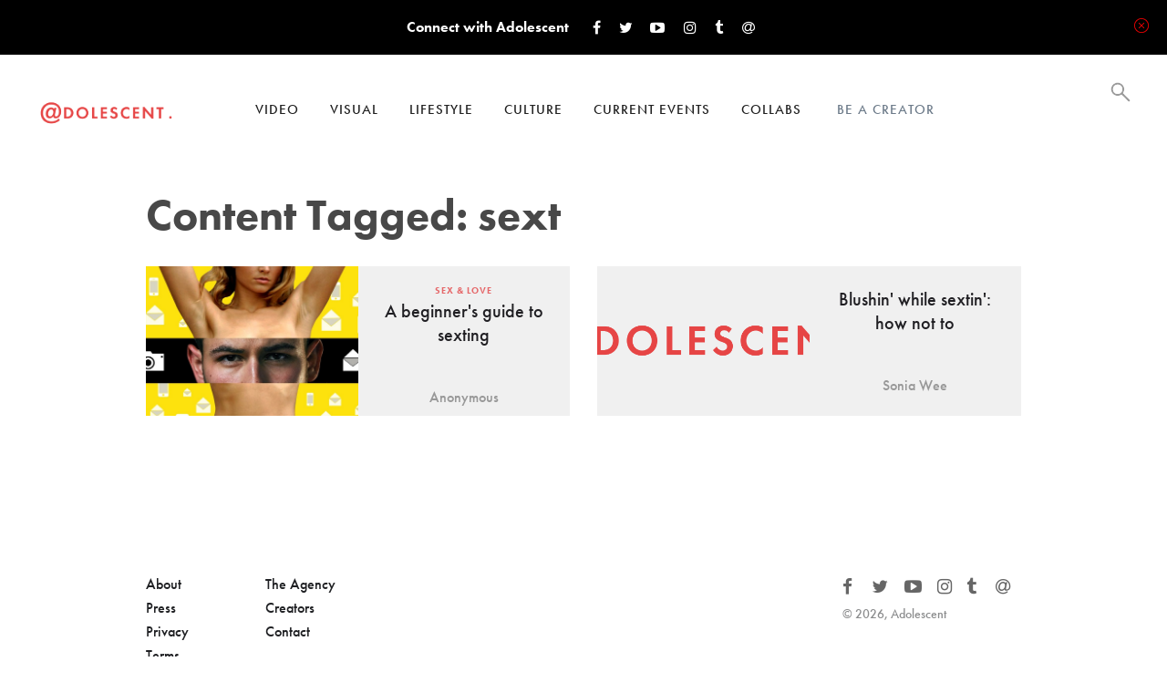

--- FILE ---
content_type: text/html; charset=utf-8
request_url: https://www.adolescent.net/tags/sext
body_size: 4739
content:
<!DOCTYPE html>
<html>
<head>

	<!-- TEST -->

        <title>Adolescent</title>
        <meta property='og:title' content="Adolescent" />
        <meta property='og:image' content="https://storage.googleapis.com/adolescent-net/assets/og-image.jpg" />

    <meta name="google-site-verification" content="TPbVt1qnjqCnlSUr5b-Zm-vu2Nh0x4kRWErRraISZzE" />
    <meta name="msvalidate.01" content="97F46441ED9E5560B411AF99EDC0DC01" />

    <link rel="shortcut icon" type="image/x-icon" href="/assets/favicon-f21af831057d379d516c3856b396f7e0cd93560b4b66d4c3c7a80599324a965a.ico" />

    <script src="https://ajax.googleapis.com/ajax/libs/jquery/3.1.0/jquery.min.js"></script>
    <link rel="stylesheet" media="all" href="/assets/application-adabec4f6716b4a35e5c577c8d1e43cb83801222b5e02c6729dc1adcf13ca61b.css" />
    <script src="/assets/application-70c1c42d7c12189615c47099c0a2c9e76c1e0360739ae6072635ace0126ebeca.js"></script>

    <script src="https://use.typekit.net/met0ykq.js"></script>
    <script>try{Typekit.load({ async: true });}catch(e){}</script>

        <script>
            (function(i,s,o,g,r,a,m){i['GoogleAnalyticsObject']=r;i[r]=i[r]||function(){
                        (i[r].q=i[r].q||[]).push(arguments)},i[r].l=1*new Date();a=s.createElement(o),
                    m=s.getElementsByTagName(o)[0];a.async=1;a.src=g;m.parentNode.insertBefore(a,m)
            })(window,document,'script','https://www.google-analytics.com/analytics.js','ga');

            ga('create', 'UA-82252554-1', 'auto');
            ga('send', 'pageview');

        </script>

        <!-- Global site tag (gtag.js) - Google Analytics -->
        <script async src="https://www.googletagmanager.com/gtag/js?id=UA-113001475-3"></script>
        <script>
            window.dataLayer = window.dataLayer || [];
            function gtag(){dataLayer.push(arguments);}
            gtag('js', new Date());

            gtag('config', 'UA-113001475-3');
        </script>

    <meta name="csrf-param" content="authenticity_token" />
<meta name="csrf-token" content="tBjUg07QzmsmZnKcATq12VSHI2astr6dbEYSM+3K23NTZ1j7gPKCysgniZZujuiD1Q91LM/7eiRB4uy91/8vOw==" />
    <meta name="viewport" content="width=max-device-width,initial-scale=1.0,user-scalable=no">
    <meta name="HandheldFriendly" content="true">

    <script type="text/javascript" src="https://content.jwplatform.com/libraries/ckmbxfO4.js"></script>

    <script>jwplayer.key="e2Du6Vd/a1/f3hHONoLmwIrPTN6Q7ZQ/UPhwQA==";</script>

    <script src="https://use.fontawesome.com/b0e4efea4e.js"></script>


    <link rel="alternate" type="application/rss+xml" title="Adolescent RSS Feed" href="https://www.adolescent.net/rss?format=rss">



</head>
<body>
<script>
    window.fbAsyncInit = function() {
        FB.init({
            appId      : '1624441977868584',
            xfbml      : true,
            version    : 'v2.7'
        });
    };

    (function(d, s, id){
        var js, fjs = d.getElementsByTagName(s)[0];
        if (d.getElementById(id)) {return;}
        js = d.createElement(s); js.id = id;
        js.src = "//connect.facebook.net/en_US/sdk.js";
        fjs.parentNode.insertBefore(js, fjs);
    }(document, 'script', 'facebook-jssdk'));
</script>
<div class="mobile-menu">
    <div class="mobile-menu-item menu-item-1">
        <a href="/video">Video</a>
        <div class="expand-subs">
            <i class="fa fa-chevron-left" aria-hidden="true"></i>
        </div>
        <div class="mobile-item-inside">
            <a class="menu-item-1" href="/video/narrative">Narrative</a>
            <a class="menu-item-2" href="/video/documentary">Documentary</a>
            <a class="menu-item-3" href="/video/music">Music</a>
            <a class="menu-item-4" href="/video/how-to">How To</a>
        </div>
    </div>
    <div class="mobile-menu-item menu-item-2">
        <a href="/visual">Visual</a>
        <div class="expand-subs">
            <i class="fa fa-chevron-left" aria-hidden="true"></i>
        </div>
        <div class="mobile-item-inside">
            <a class="menu-item-1" href="/visual/photo">Photo</a>
            <a class="menu-item-2" href="/visual/comics">Comics</a>
        </div>
    </div>
    <div class="mobile-menu-item menu-item-3">
        <a href="/lifestyle">Lifestyle</a>
        <div class="expand-subs">
            <i class="fa fa-chevron-left" aria-hidden="true"></i>
        </div>
        <div class="mobile-item-inside">
            <a class="menu-item-1" href="/lifestyle/life">Life</a>
            <a class="menu-item-2" href="/lifestyle/health">Health</a>
            <a class="menu-item-3" href="/lifestyle/beauty">Beauty</a>
            <a class="menu-item-5" href="/lifestyle/sex-and-love">Sex &amp; Love</a>
            <a class="menu-item-6" href="/lifestyle/work-and-school">Work &amp; School</a>
            <a class="menu-item-7" href="/lifestyle/spirituality">Spirituality</a>
        </div>
    </div>
    <div class="mobile-menu-item menu-item-5">
        <a href="/culture">Culture</a>
        <div class="expand-subs">
            <i class="fa fa-chevron-left" aria-hidden="true"></i>
        </div>
        <div class="mobile-item-inside">
            <a class="menu-item-1" href="/culture/music">Music</a>
            <a class="menu-item-2" href="/culture/art">Art</a>
            <a class="menu-item-3" href="/culture/fashion">Fashion</a>
            <a class="menu-item-4" href="/culture/tv-and-film">TV/Film</a>
            <a class="menu-item-5" href="/culture/lit">Lit</a>
        </div>
    </div>
    <div class="mobile-menu-item menu-item-4">
        <a href="/current-events">Current Events</a>
    </div>
    <div class="mobile-menu-item menu-item-5">
        <a href="/collabs">Collabs</a>
        <div class="expand-subs">
            <i class="fa fa-chevron-left" aria-hidden="true"></i>
        </div>
        <div class="mobile-item-inside">
            <a class="menu-item-1" href="/collabs/crybaby">Crybaby</a>
            <a class="menu-item-2" href="/collabs/lithium">Lithium</a>
            <a class="menu-item-3" href="/collabs/uniquely-aligned">Uniquely Aligned</a>
            <a class="menu-item-4" href="/collabs/pure-nowhere">Pure Nowhere</a>
            <a class="menu-item-5" href="/collabs/speciwomen">Speciwomen</a>
            <a class="menu-item-6" href="/collabs/nearness">Nearness</a>
            <a class="menu-item-7" href="/collabs/unplug">Unplug</a>
            <a class="menu-item-8" href="/collabs/bobblehaus">Bobblehaus</a>
        </div>
    </div>
    <div class="mobile-menu-item menu-item-6">
        <a class="blue-link" href="/be-a-creator">Be a Creator</a>
    </div>
</div>

<div class="header">
    <a class="logo" href="/"><img src="https://storage.googleapis.com/adolescent-net/assets/logo.png" alt="Logo" /></a>

    <div  class="header-links left-header-links">
        <div class="header-dropdown">
            <a href="/video">Video</a>
            <div class="header-dropdown-inside" style="width: 275px">
                <div class="header-dropdown-column">
                    <a href="/video/narrative">Narrative</a>
                    <a href="/video/documentary">Documentary</a>
                </div>
                <div class="header-dropdown-column">
                    <a href="/video/music">Music</a>
                    <a href="/video/how-to">How To</a>
                </div>
            </div>
        </div>
        <div class="header-dropdown">
            <a href="/visual">Visual</a>
            <div class="header-dropdown-inside" style="width: 275px">
                <div class="header-dropdown-column">
                    <a href="/visual/photo">Photo</a>
                </div>
                <div class="header-dropdown-column">
                    <a href="/visual/comics">Comics</a>
                </div>
            </div>
        </div>
        <div class="header-dropdown">
            <a href="/lifestyle">Lifestyle</a>
            <div class="header-dropdown-inside" style="width: 275px">
                <div class="header-dropdown-column">
                    <a href="/lifestyle/life">Life</a>
                    <a href="/lifestyle/health">Health</a>
                    <a href="/lifestyle/beauty">Beauty</a>
                </div>
                <div class="header-dropdown-column">
                    <a href="/lifestyle/sex-and-love">Sex &amp; Love</a>
                    <a href="/lifestyle/work-and-school">Work &amp; School</a>
                    <a href="/lifestyle/spirituality">Spirituality</a>
                </div>
            </div>
        </div>
        <div class="header-dropdown">
            <a href="/culture">Culture</a>
            <div class="header-dropdown-inside" style="width: 275px;">
                <div class="header-dropdown-column">
                    <a href="/culture/music">Music</a>
                    <a href="/culture/art">Art</a>
                    <a href="/culture/fashion">Fashion</a>
                </div>
                <div class="header-dropdown-column">
                    <a href="/culture/tv-and-film">TV/Film</a>
                    <a href="/culture/lit">Lit</a>
                </div>
            </div>
        </div>
        <a href="/current-events">Current Events</a>
        <div class="header-dropdown">
            <a href="/collabs">Collabs</a>
            <div class="header-dropdown-inside" style="width: 290px;">
                <div class="header-dropdown-column">
                    <a href="/collabs/crybaby">Crybaby</a>
                    <a href="/collabs/lithium">Lithium</a>
                    <a href="/collabs/uniquely-aligned">Uniquely Aligned</a>
                    <a href="/collabs/muslim">Muslim</a>
                    <a href="/collabs/unplug">Unplug</a>
                </div>
                <div class="header-dropdown-column">
                    <a href="/collabs/pure-nowhere">Pure Nowhere</a>
                    <a href="/collabs/speciwomen">Speciwomen</a>
                    <a href="/collabs/tuellemont">Tuellemont</a>
                    <a href="/collabs/nearness">Nearness</a>
                    <a href="/collabs/bobblehaus">Bobblehaus</a>
                </div>
            </div>
        </div>
        <div class="header-dropdown">
            <a class="blue-link" href="/be-a-creator">Be a Creator</a>
            <div class="header-dropdown-inside" style="width: 140px;">
                <div class="header-dropdown-column">
                    <a href="/be-a-creator">Join</a>
                </div>
            </div>
        </div>
    </div>

    <div class="header-links right-header-links">
      <span class="header-search-icon"><img class="open-search" src="https://storage.googleapis.com/adolescent-net/assets/724-7247376_search-bar-magnifying-glass-hd-png-download.png.sb-02a4bc8d-TKkGtX" alt="724 7247376 search bar magnifying glass hd png download.png" /><span class="close-search" style="font-size: 2rem; color: white;">&times;</span></span>
        <span class="mobile-menu-icon">
            <span class="mobile-menu-line mm-line-1"></span>
            <span class="mobile-menu-line mm-line-2"></span>
            <span class="mobile-menu-line mm-line-3"></span>
        </span>
    </div>
    <div class="mobile-menu-overlay"></div>

    <div class="modal-overlay search-overlay">

        <input type="text" name="search" id="search-field" value="" placeholder="Search" />

        <div class="search-results" id="search-results">

        </div>
    </div>
</div>

<div class="connect-space">
    <span class="connect-describe">Connect with Adolescent</span>
    <div class="one-share-space" id="fb-hover">
        <div class="pretty-share share-trigger">
            <i class="fa fa-facebook" aria-hidden="true"></i>
        </div>
        <div class="actual-share">
            <div class="fb-like" data-href="https://www.facebook.com/adolescentcontent/" data-layout="button" data-action="like" data-size="small" data-show-faces="true" data-share="false"></div>
        </div>
    </div>
    <div class="one-share-space" id="tw-hover">
        <div class="pretty-share share-trigger">
            <i class="fa fa-twitter" aria-hidden="true"></i>
        </div>
        <div class="actual-share">
            <a href="https://twitter.com/adolescenttv" class="twitter-follow-button" data-show-count="false" data-show-screen-name="false">Follow @adolescenttv</a> <script>!function(d,s,id){var js,fjs=d.getElementsByTagName(s)[0],p=/^http:/.test(d.location)?'http':'https';if(!d.getElementById(id)){js=d.createElement(s);js.id=id;js.src=p+'://platform.twitter.com/widgets.js';fjs.parentNode.insertBefore(js,fjs);}}(document, 'script', 'twitter-wjs');</script>
        </div>
    </div>
    <div class="one-share-space" id="yt-hover">
        <a href="https://www.youtube.com/adolescenttv/" target="_blank" class="pretty-share">
            <i class="fa fa-youtube-play" aria-hidden="true"></i>
        </a>
    </div>
    <div class="one-share-space" id="ig-hover">
        <a href="https://www.instagram.com/adolescentcontent/" target="_blank" class="pretty-share">
            <i class="fa fa-instagram" aria-hidden="true"></i>
        </a>
    </div>

    <div class="one-share-space" id="tb-hover">
        <a href="http://adolescenttv.tumblr.com/" target="_blank" class="pretty-share">
            <i class="fa fa-tumblr" aria-hidden="true"></i>
        </a>
    </div>
    <div class="one-share-space newsletter-signup" id="adol-hover">
                <span class="pretty-share">
                    <i class="fa fa-at" aria-hidden="true"></i>
                </span>
    </div>
    <img class="close-connect" src="https://storage.googleapis.com/adolescent-net/assets/close%20button-2.png" alt="Close%20button 2" />
</div>


<div class="ebh">
    <div class="main-page clearfix">
    <h1>Content Tagged: sext</h1>
        <div class="justify-space">
                <a href="/a/a-beginners-guide-to-sexting" class="one-content float-content-50 clearfix image-left-float">
                    <div class="content-image" style="background-image: url('https://storage.googleapis.com/adolescent-net/files/upbb77aeb951/large_141008-saunders-sexting-tease_h5epln-2.jpeg77.jpeg')"></div>
                    <div class="content-info">
                        <span class="content-category">Sex &amp; Love</span>
                        <h2 class="clamp-me">A beginner&#39;s guide to sexting</h2>
                        <p>Anonymous</p>
                    </div>
                </a>
                <a href="/a/blushin-while-sextin-how-not-to" class="one-content float-content-50 clearfix image-left-float">
                    <div class="content-image" style="background-image: url('https://storage.googleapis.com/adolescent-net/default-images/dot%20net%20logo.png')"></div>
                    <div class="content-info">
                        <span class="content-category"></span>
                        <h2 class="clamp-me">Blushin&#39; while sextin&#39;: how not to</h2>
                        <p>Sonia Wee</p>
                    </div>
                </a>
        </div>
</div>
        <div class="footer">

    <div class="footer-column">
        <a href="/about">About</a>
        <a href="/press">Press</a>
        <a href="/privacy">Privacy</a>
        <a href="/terms">Terms</a>
    </div>
    <div class="footer-column">
        <a href="/agency">The Agency</a>
        <a href="/creators">Creators</a>
        <a href="/contact">Contact</a>
    </div>

    <div class="footer-right">

        <div class="share-buttons">
            <div class="one-share-space" id="fb-hover">
                <div class="pretty-share share-trigger">
                    <i class="fa fa-facebook" aria-hidden="true"></i>
                </div>
                <div class="actual-share">
                    <div class="fb-like" data-href="https://www.facebook.com/adolescentcontent/" data-layout="button" data-action="like" data-size="small" data-show-faces="true" data-share="false"></div>
                </div>
            </div>
            <div class="one-share-space" id="tw-hover">
                <div class="pretty-share share-trigger">
                    <i class="fa fa-twitter" aria-hidden="true"></i>
                </div>
                <div class="actual-share">
                    <a href="https://twitter.com/adolescenttv" class="twitter-follow-button" data-show-count="false" data-show-screen-name="false">Follow @adolescenttv</a> <script>!function(d,s,id){var js,fjs=d.getElementsByTagName(s)[0],p=/^http:/.test(d.location)?'http':'https';if(!d.getElementById(id)){js=d.createElement(s);js.id=id;js.src=p+'://platform.twitter.com/widgets.js';fjs.parentNode.insertBefore(js,fjs);}}(document, 'script', 'twitter-wjs');</script>
                </div>
            </div>
            <div class="one-share-space" id="yt-hover">
                <a href="https://www.youtube.com/adolescenttv/" target="_blank" class="pretty-share">
                    <i class="fa fa-youtube-play" aria-hidden="true"></i>
                </a>
            </div>

            <div class="one-share-space" id="ig-hover">
                <a href="https://www.instagram.com/adolescentcontent/" target="_blank" class="pretty-share">
                    <i class="fa fa-instagram" aria-hidden="true"></i>
                </a>
            </div>
            <div class="one-share-space" id="tb-hover">
                <a href="http://adolescenttv.tumblr.com/" target="_blank" class="pretty-share">
                    <i class="fa fa-tumblr" aria-hidden="true"></i>
                </a>
            </div>


            <div class="one-share-space newsletter-signup" id="adol-hover">
                <span class="pretty-share">
                    <i class="fa fa-at" aria-hidden="true"></i>
                </span>
            </div>

        </div>

        <div class="footer-copyright">
            &#169; 2026, Adolescent
        </div>
    </div>

</div>

</div>

<div id="overlay-insert"></div>
<div class="all-loader"></div>

<div class="modal-overlay newsletter-overlay">
    <div class="newsletter-modal-inside">
        <img class="close-newsletter" src="https://storage.googleapis.com/adolescent-net/assets/close-x-gray.png" alt="Close x gray" />
        <h2>Newsletter Sign Up</h2>
        <p>
            Hello!
            <br>
            Get our weekly exclusive emails and behind the scenes video and photographs from your favorite creators
        </p>

        <div id="newsletter-form">
            <form id="newsletter-form" action="/newsletter-signup-submit" accept-charset="UTF-8" data-remote="true" method="post"><input name="utf8" type="hidden" value="&#x2713;" />
                <div class="newsletter-field">
                    <input type="email" name="email" id="email" value="" placeholder="Your E-mail" class="newsletter-input" />
                    <input type="submit" value="Sign Up" class="btn-dark" data-disable-with="Sign Up" />
                </div>
</form>        </div>
    </div>
</div>





<script>
    everyPage();
</script>


</body>
</html>


--- FILE ---
content_type: text/css
request_url: https://www.adolescent.net/assets/application-adabec4f6716b4a35e5c577c8d1e43cb83801222b5e02c6729dc1adcf13ca61b.css
body_size: 21109
content:
/*! normalize.css v3.0.2 | MIT License | git.io/normalize */@font-face{font-family:AdobeBlank;src:url("[data-uri]")}.wf-loading *{font-family:AdobeBlank !important}html,body{height:100%}html{font-family:sans-serif;-ms-text-size-adjust:100%;-webkit-text-size-adjust:100%}*{box-sizing:border-box}body{margin:0}article,aside,details,figcaption,figure,footer,header,hgroup,main,menu,nav,section,summary{display:block}audio,canvas,progress,video{display:inline-block;vertical-align:baseline}audio:not([controls]){display:none;height:0}[hidden],template{display:none}a{background-color:transparent;outline:none;-webkit-transition:0.25s;-moz-transition:0.25s;-o-transition:0.25s;transition:0.25s;text-decoration:none}a:active,a:hover,a:focus,a:active{outline:0;text-decoration:none;-webkit-backface-visibility:hidden}abbr[title]{border-bottom:1px dotted}b,strong{font-weight:bold}dfn{font-style:italic}h1{font-size:2em;margin:0.67em 0}mark{background:#ff0;color:#000}small{font-size:80%}sub,sup{font-size:75%;line-height:0;position:relative;vertical-align:baseline}sup{top:-0.5em}sub{bottom:-0.25em}img{border:0}svg:not(:root){overflow:visible}figure{margin:1em 40px}hr{-moz-box-sizing:content-box;box-sizing:content-box;height:0}pre{overflow:auto}code,kbd,pre,samp{font-family:monospace, monospace;font-size:1em}button,input,optgroup,select,textarea{color:inherit;font:inherit;margin:0;box-shadow:none;border:none;outline:none}input:hover,input:focus,:input:active{outline:none}button{overflow:visible}button,select{text-transform:none}button,html input[type="button"],input[type="reset"],input[type="submit"]{-webkit-appearance:button;cursor:pointer}button[disabled],html input[disabled]{cursor:default}button::-moz-focus-inner,input::-moz-focus-inner{border:0;padding:0}input{line-height:normal;-webkit-appearance:none;-moz-appearance:none;appearance:none;-moz-box-sizing:border-box;-webkit-box-sizing:border-box;box-sizing:border-box}input[type="number"]::-webkit-inner-spin-button,input[type="number"]::-webkit-outer-spin-button{height:auto}input[type="search"]::-webkit-search-cancel-button,input[type="search"]::-webkit-search-decoration{-webkit-appearance:none}fieldset{border:1px solid #c0c0c0;margin:0 2px;padding:0.35em 0.625em 0.75em}legend{border:0;padding:0}textarea{overflow:auto}optgroup{font-weight:bold}table{border-collapse:collapse;border-spacing:0}td,th{padding:0}img{max-width:100%;width:auto\9;height:auto;vertical-align:middle;border:0;-ms-interpolation-mode:bicubic}button,input,select,textarea{margin:0;font-size:100%;vertical-align:middle}button,input{*overflow:visible;line-height:normal}button::-moz-focus-inner,input::-moz-focus-inner{padding:0;border:0}button,html input[type="button"],input[type="reset"],input[type="submit"]{cursor:pointer}label,select,button,input[type="button"],input[type="reset"],input[type="submit"],input[type="radio"],input[type="checkbox"]{cursor:pointer}strong{font-weight:bold}em{font-style:italic}.clearfix{*zoom:1}.clearfix:before,.clearfix:after{display:table;content:"";line-height:0}.clearfix:after{clear:both}.about-image{background-size:494px 300px;height:300px;margin:0 auto 20px;width:247px}.about-image:hover{background-position-x:247px}.be-a-creator-box{border:3px solid #656565;min-height:550px;padding:1rem 1rem 4rem;position:relative}.be-creator-started{display:block;bottom:1rem;left:50%;margin:20px auto 0 -125px;position:absolute;text-align:center;width:250px}.become-creator-form textarea{height:250px;resize:none}#be-a-creator-form{margin-top:3rem}body{font-family:"futura-pt", "Lato", sans-serif;color:#484848}.no-scroll{overflow:hidden}.ebh{padding:120px 0 150px 0;min-height:100%;background:#ffffff;position:relative;top:0;overflow:hidden;-webkit-transition:all 0.8s ease;-moz-transition:all 0.8s ease;transition:all 0.8s ease}@media screen and (max-width: 550px){.ebh{padding-bottom:195px}}*{-ms-overflow-style:none;-webkit-tap-highlight-color:transparent}h1,h2,h3,h4,h5,h6,p{display:block}a{display:inline-block}h1,h2,h3{font-weight:900}h1{font-size:48px;line-height:48px}h2{line-height:20px;font-size:15px;text-transform:uppercase;letter-spacing:2px;color:#666}h3{font-size:20px}h4{font-size:17px}h5{font-size:14px}h6{font-size:11px}p{font-size:20px;font-weight:500;line-height:36px;color:#656565}ul,ol{padding:0;margin:0 0 10px 25px}label,input,button,select,textarea{font-size:14px;font-weight:normal;line-height:20px}label{display:block;margin-bottom:5px}*::-webkit-input-placeholder{color:#aaaaaa !important;font-size:11px !important;font-weight:700;text-transform:uppercase;font-size:10px;letter-spacing:2px}*:-moz-placeholder{color:#aaaaaa !important;opacity:1;font-weight:700;font-size:11px !important;text-transform:uppercase;font-size:11px;letter-spacing:2px}*::-moz-placeholder{color:#aaaaaa !important;opacity:1;font-weight:700;font-size:11px !important;text-transform:uppercase;font-size:11px;letter-spacing:2px}*:-ms-input-placeholder{color:#aaaaaa !important;font-weight:700;font-size:11px !important;text-transform:uppercase;font-size:11px;letter-spacing:2px}select,textarea,input[type="text"],input[type="password"],input[type="datetime"],input[type="datetime-local"],input[type="date"],input[type="month"],input[type="time"],input[type="week"],input[type="number"],input[type="email"],input[type="url"],input[type="search"],input[type="tel"],input[type="color"],.uneditable-input{display:inline-block;height:44px;width:100%;padding:8px 10px 8px 15px;margin-bottom:15px;font-weight:500;font-size:14px;color:#484848;-webkit-border-radius:4px;-moz-border-radius:4px;border-radius:0;vertical-align:middle;background:#F1F2F3}select{-webkit-appearance:none;-moz-appearance:none;appearance:none;background-image:url("[data-uri]");background-size:10px;background-position:calc(100% - 15px);background-repeat:no-repeat}textarea{height:auto;padding:12px 10px 12px 15px}label input[type="file"]{position:fixed;top:-1000px}a{color:#484848}a:hover{color:#686868}.btn-dark{background:#6C7A89;color:white;padding:16px 25px;line-height:16px;border-radius:0;font-weight:500;cursor:pointer;text-transform:uppercase;font-size:14px;letter-spacing:0.8px;-webkit-transition:all 0.3s ease;-moz-transition:all 0.3s ease;transition:all 0.3s ease}.btn-dark:hover{color:white;background:#525d68}.btn-white-line{border:1px solid rgba(255,255,255,0.5);display:inline-block;font-weight:700;line-height:14px;cursor:pointer;padding:18px 70px;text-transform:uppercase;font-size:14px;letter-spacing:1.4px}.btn-light{background:#57BC90;color:white;padding:10px 25px;line-height:16px;font-size:16px;border-radius:4px;font-weight:900}.none-right-now{text-align:center;font-weight:500;font-size:18px;color:#8c8c8c;margin:100px 0}.header{position:absolute;top:0;width:100%;height:120px;background:white;z-index:1000;left:0;padding:0 40px;-webkit-transition:all 0.8s ease;-moz-transition:all 0.8s ease;transition:all 0.8s ease}@media screen and (max-width: 1040px){.header{padding:0}}.logo{position:absolute;top:32px;left:0;color:#E53B3B;left:40px}.logo img{height:64px}@media screen and (max-width: 1040px){.logo{left:20px}}.header-links{margin:25px 0 0 0;height:70px;line-height:70px;color:#333}.header-links a{color:#1F1F1F;margin-left:30px;font-size:15px;text-transform:uppercase;letter-spacing:1px;font-weight:500}.header-links a:hover{color:#A9A9A9}.header-links .blue-link{color:#6C7A89;margin-left:50px;margin-left:20px;padding:11px 15px;margin-top:-10px;line-height:16px}.header-links .blue-link:hover{background:#6C7A89;color:white}.left-header-links{margin-left:210px;display:inline-block}@media screen and (max-width: 890px){.left-header-links{display:none}}.right-header-links{float:right;margin-right:0}@media screen and (max-width: 1040px){.right-header-links{margin-right:20px}}.header-search-icon{position:relative;z-index:20;margin-left:10px;cursor:pointer;display:inline-block;width:22px;height:22px}@media screen and (max-width: 890px){.header-search-icon{z-index:21}}.header-search-icon img{height:22px;width:22px;position:absolute;top:5px;left:0;-webkit-transition:all 0.4s ease;-moz-transition:all 0.4s ease;transition:all 0.4s ease}.header-search-icon .close-search{opacity:0;left:25px;pointer-events:none}@media screen and (max-width: 890px){.header-search-icon .close-search{left:0}}.header-search-icon-open .open-search{opacity:0;left:-25px}@media screen and (max-width: 890px){.header-search-icon-open .open-search{left:0}}.header-search-icon-open .close-search{opacity:1;left:0;pointer-events:all}@media screen and (max-width: 890px){.header-search-icon-open .close-search{left:40px}}.mobile-menu-icon{display:none;position:relative;height:22px;width:22px;z-index:20;top:5px;margin:0 10px 0 20px;cursor:pointer}@media screen and (max-width: 890px){.mobile-menu-icon{display:inline-block}}.mobile-menu-line{height:2px;width:22px;background:#333;display:block;position:absolute;left:0}.mm-line-1{top:2px}.mm-line-2{top:10px}.mm-line-3{top:18px}.mobile-icon-open .mobile-menu-line{background:#6C7A89;-webkit-transition:all 0.3s ease;-moz-transition:all 0.3s ease;transition:all 0.3s ease}.mobile-menu{position:absolute;right:30px;z-index:1100;top:100px;text-align:right;pointer-events:none}.mobile-menu a{background:#f2f2f2;padding:10px 25px;font-size:14px;font-weight:600;display:block;-webkit-transform:translate3d(0, 0, 0);transform:translate3d(0, 0, 0)}.mobile-menu .blue-link{background:#6C7A89;color:white}.mobile-menu .mobile-item-inside{position:absolute;top:0;right:160px}.mobile-menu .mobile-item-inside a{margin-top:-48px;opacity:0;pointer-events:none;margin-bottom:10px;min-width:160px;padding:10px 20px;-webkit-transition:all 0.4s ease;-moz-transition:all 0.4s ease;transition:all 0.4s ease}.mobile-menu .mobile-item-open a{margin-top:0;opacity:1;pointer-events:all}.menu-item-1{-webkit-transition-delay:0.1s !important;transition-delay:0.1s !important}.menu-item-2{-webkit-transition-delay:0.2s !important;transition-delay:0.2s !important}.menu-item-3{-webkit-transition-delay:0.3s !important;transition-delay:0.3s !important}.menu-item-4{-webkit-transition-delay:0.4s !important;transition-delay:0.4s !important}.menu-item-5{-webkit-transition-delay:0.5s !important;transition-delay:0.5s !important}.menu-item-6{-webkit-transition-delay:0.6s !important;transition-delay:0.6s !important}.menu-item-7{-webkit-transition-delay:0.7s !important;transition-delay:0.7s !important}.menu-item-8{-webkit-transition-delay:0.8s !important;transition-delay:0.8s !important}.mobile-menu-item{position:relative;opacity:0;pointer-events:none;height:38px;width:150px;margin-top:-20px;margin-bottom:10px;-webkit-transition:all 0.4s ease;-moz-transition:all 0.4s ease;transition:all 0.4s ease}.expand-subs{position:absolute;top:0;left:0;padding:0 12px;font-size:12px;line-height:38px;color:#6C7A89;cursor:pointer;opacity:0.7}.mobile-menu-open{pointer-events:all}.mobile-menu-open .mobile-menu-item{margin-top:0;opacity:1;pointer-events:all}.user-links{display:none}.header-dropdown{position:relative;cursor:pointer;display:inline-block}.header-dropdown img{width:20px;height:20px;-webkit-transform:rotate(0deg);transform:rotate(0deg);-webkit-transition:all 0.3s ease;-moz-transition:all 0.3s ease;transition:all 0.3s ease}.header-dropdown:hover .header-dropdown-inside{pointer-events:all;opacity:1;top:70px}.header-dropdown:hover img{-webkit-transform:rotate(90deg);transform:rotate(90deg)}.header-dropdown-inside{position:absolute;background:white;top:60px;width:260px;left:10px;line-height:16px;opacity:0;padding:0 0 30px 0;pointer-events:none;-webkit-transition:all 0.3s ease;-moz-transition:all 0.3s ease;transition:all 0.3s ease}.header-dropdown-inside a{margin-left:0;display:block;padding:6px 20px;font-size:16px;text-transform:none;letter-spacing:0}.header-dropdown-column{display:inline-block;vertical-align:top;min-width:120px}.mobile-menu-overlay{box-shadow:0 0 10px 0 rgba(0,0,0,0.8);background:rgba(0,0,0,0.8);opacity:0;pointer-events:none;position:fixed;left:0;top:0;z-index:10;width:100%;height:100%;-webkit-transition:all 0.4s ease;-moz-transition:all 0.4s ease;transition:all 0.4s ease}.mm-overlay-open{opacity:1;pointer-events:all}.modal-overlay{position:fixed;left:0;width:100%;height:100%;box-shadow:0 0 10px 0 rgba(0,0,0,0.8);background:rgba(0,0,0,0.8);z-index:10;padding:100px 15px 0 15px;opacity:0;pointer-events:none;top:0px;-webkit-transform:translate3d(0, 0, 0);transform:translate3d(0, 0, 0);-webkit-transition:all 0.4s ease;-moz-transition:all 0.4s ease;transition:all 0.4s ease}.search-overlay input[type="text"]{box-shadow:none;border-radius:0;color:white;max-width:500px;margin:0 auto;background:#6C7A89;display:block;position:relative;top:32%;-webkit-transform:translate3d(0, 0, 0);transform:translate3d(0, 0, 0);padding:12px 50px 12px 20px;height:55px;font-size:18px;line-height:18px;background-image:url("https://storage.googleapis.com/adolescent-net/assets/header-search-white.png");background-size:auto 22px;background-position:calc(100% - 15px);background-repeat:no-repeat;-webkit-transition:all 0.6s ease;-moz-transition:all 0.6s ease;transition:all 0.6s ease}.search-overlay input[type="text"]::-webkit-input-placeholder{color:#aaaaaa !important;font-size:18px !important;font-weight:700;text-transform:none;letter-spacing:0}.search-overlay input[type="text"]:-moz-placeholder{color:#aaaaaa !important;opacity:1;font-weight:700;font-size:18px !important;text-transform:none;letter-spacing:0}.search-overlay input[type="text"]::-moz-placeholder{color:#aaaaaa !important;opacity:1;font-weight:700;font-size:18px !important;text-transform:none;letter-spacing:0}.search-overlay input[type="text"]:-ms-input-placeholder{color:#aaaaaa !important;font-weight:700;font-size:18px !important;text-transform:none;letter-spacing:0}.modal-overlay-open{opacity:1;pointer-events:all;top:0}.search-overlay-open{opacity:1;pointer-events:all;top:0}.search-overlay-open input[type="text"]{top:30%}.search-overlay-open .none-right-now{color:white;font-size:30px}.search-results{margin:0 auto;max-width:960px;height:calc(100% - 44px);padding:20px 0 0 0;overflow:scroll;opacity:0;pointer-events:none;-webkit-transition:all 0.6s ease;-moz-transition:all 0.6s ease;transition:all 0.6s ease;-webkit-transition-delay:600ms;transition-delay:600ms}.search-results .one-content{margin-bottom:20px}.search-results .placeholder-content{background:transparent}.show-results input[type="text"]{top:0}.show-results .search-results{opacity:1;pointer-events:all;-webkit-transition-delay:0;transition-delay:0}.connect-space{position:absolute;left:0;top:-60px;line-height:60px;text-align:center;background:black;width:100%;-webkit-transition:all 0.8s ease;-moz-transition:all 0.8s ease;transition:all 0.8s ease}.connect-space .connect-describe,.connect-space .one-share-space{height:60px;color:white}.connect-space .connect-describe{font-weight:600;line-height:60px;display:inline-block;margin-right:15px}.connect-space .pretty-share{height:60px;line-height:60px;color:white;top:-4px;position:relative}.connect-space .actual-share{position:relative;top:15px;margin-right:0}.connect-space .google-share{top:14px}@media screen and (max-width: 550px){.connect-space .connect-describe,.connect-space .one-share-space{height:auto}.connect-space .connect-describe{display:block;line-height:16px;margin-top:10px;margin-right:0}.connect-space .pretty-share{line-height:20px;margin-top:10px}.connect-space .actual-share{top:0}.connect-space .google-share{top:-1px}.connect-space .close-connect{top:10px;padding:0 10px;margin:0;height:16px;line-height:20px}}.connect-space #adol-hover:hover .fa{color:#77C9D4}@-webkit-keyframes connect-back{0%,
    100%{background:#6C7A89}40%{background:#f42e6a}80%{background:#F27935}}@keyframes connect-back{0%,
    100%{background:#6C7A89}40%{background:#f42e6a}80%{background:#F27935}}.close-connect{position:absolute;right:0;top:0;color:white;padding:0 20px;cursor:pointer;margin:20px 0;height:16px}.connect-space.show-connect{top:0}.ebh.show-connect{top:60px}.header.show-connect{top:60px}.mobile-menu.show-connect{top:160px}.footer{position:absolute;left:0;bottom:0;width:100%;padding:0 80px;height:150px;max-width:960px;left:calc(50% - 480px);padding:0}@media screen and (min-width: 1300px){.footer{max-width:1160px;left:calc(50% - 580px)}}@media screen and (min-width: 1570px){.footer{max-width:1360px;left:calc(50% - 680px)}}@media screen and (max-width: 1040px){.footer{max-width:none;left:0;padding:0 20px}}@media screen and (max-width: 550px){.footer{height:195px}}.footer-column{display:inline-block;vertical-align:top}.footer-column:first-of-type{margin-right:80px}.footer-column a{display:block;font-weight:500;color:#1F2023;font-size:16px;margin-bottom:5px}.footer-column a:hover{color:#A9A9A9}.footer-right{float:right}@media screen and (max-width: 550px){.footer-right{float:none;display:block;margin-top:20px}}.footer-copyright{font-size:14px;font-weight:500;margin-top:10px;color:#8B8C8D}.share-buttons{line-height:20px;margin-right:0}.share-buttons .fa{position:relative;top:-2px;color:#666;font-size:19px;-webkit-transition:all 0.3s ease;-moz-transition:all 0.3s ease;transition:all 0.3s ease}.one-share-space{display:inline-block;height:24px;vertical-align:bottom;min-width:28px;cursor:pointer}.open-share-space .pretty-share{opacity:0;max-width:0;pointer-events:none}.open-share-space .actual-share{max-width:100px;opacity:1;pointer-events:all;margin-right:10px}.pretty-share,.actual-share{margin-top:5px;display:inline-block;line-height:24px;height:24px;vertical-align:top;-webkit-transition:all 0.5s ease;-moz-transition:all 0.5s ease;transition:all 0.5s ease}.pretty-share .fa,.actual-share .fa{-webkit-transition:all 0.5s ease;-moz-transition:all 0.5s ease;transition:all 0.5s ease}.pretty-share span,.actual-share span{vertical-align:top !important}.pretty-share{opacity:1;max-width:100px;pointer-events:all}.actual-share{max-width:0px;margin-right:10px;pointer-events:none;opacity:0}.google-share{position:relative;top:-1px}#yt-hover{margin-right:4px}#fb-hover:hover .fa{color:#334F8E}#tw-hover:hover .fa{color:#1897F0}#yt-hover:hover .fa{color:#E43D3D}#pt-hover:hover .fa{color:#E43C3F}#tb-hover:hover .fa{color:#201F23}#ig-hover:hover .fa{color:#D42467}#adol-hover:hover .fa{color:#6C7A89}.form{display:block;margin:auto;width:95%;max-width:500px}.upload-avatar-button{position:relative;cursor:pointer !important;text-decoration:none;text-align:center;color:#888;display:inline-block;width:80px;height:80px;padding:0;border:none;margin:0;background:#E5E5E5;-webkit-transition:all 0.4s ease;-moz-transition:all 0.4s ease;transition:all 0.4s ease}.current-avatar{position:absolute;top:0;left:0;width:100%;height:100%}.center-choices{margin:50px auto;text-align:center;width:90%}.center-choices .one-choice{display:inline-block;margin:0 10px;padding-bottom:5px;font-size:14px;font-weight:900;cursor:pointer;-webkit-transition:all 0.3s ease;-moz-transition:all 0.3s ease;transition:all 0.3s ease}.center-choices .one-choice:hover{color:#666}.center-choices .active-choice{color:#666}.hidden-page{display:none}.visible-page{display:block}.all-loader{position:fixed;top:0;left:0;width:100%;height:100%;background:rgba(255,255,255,0.9);display:none}.fake-checkbox{display:inline-block;width:18px;height:18px;border-radius:2px;background:#e3e4e5;vertical-align:top;margin-right:6px}.fake-checkbox-inside{font-size:14px;line-height:18px;margin:0 0 0 4px;color:#444;opacity:0;font-family:monospace;-webkit-transition:all 0.25s ease;-moz-transition:all 0.25s ease;transition:all 0.25s ease}input[type="checkbox"]:checked+.checkbox-label .fake-checkbox-inside{opacity:1}.one-error{font-size:16px;font-weight:600;margin-top:20px;margin-bottom:-15px;color:#E34749;display:block}.little-loader:before,.little-loader:after,.little-loader{border-radius:0;width:10px;height:10px;-webkit-animation-fill-mode:both;animation-fill-mode:both;-webkit-animation:little-loader-anim 1.8s infinite ease-in-out;animation:little-loader-anim 1.8s infinite ease-in-out}.little-loader{color:#E34749;font-size:10px;margin:22px auto;position:relative;text-indent:-9999em;-webkit-transform:translateZ(0);-ms-transform:translateZ(0);transform:translateZ(0);-webkit-animation-delay:-0.16s;animation-delay:-0.16s}.little-loader:before{left:-25px;-webkit-animation-delay:-0.32s;animation-delay:-0.32s}.little-loader:after{left:25px}.little-loader:before,.little-loader:after{content:'';position:absolute;top:0}@-webkit-keyframes little-loader-anim{0%,
    80%,
    100%{box-shadow:0 2.5em 0 -1.3em}40%{box-shadow:0 2.5em 0 0}}@keyframes little-loader-anim{0%,
    80%,
    100%{box-shadow:0 2.5em 0 -1.3em}40%{box-shadow:0 2.5em 0 0}}.load-more-space{width:100%;display:block}.one-post{width:100%;max-width:1000px;margin:auto;display:block;vertical-align:top;padding:0 20px 100px 20px}@media screen and (min-width: 1300px){.one-post{max-width:1200px}}@media screen and (min-width: 1570px){.one-post{max-width:1400px}}@media screen and (max-width: 1040px){.one-post{padding:0 0 100px 0}}.add-side-padding .one-content{margin-bottom:20px}@media screen and (max-width: 1040px){.add-side-padding{padding-left:20px;padding-right:20px}}#body-refresh a{text-decoration:underline;display:inline;color:#E34749}#body-refresh a:hover{color:#EA7A7B}.post-constrain{width:80%;margin:auto}.large-link{font-size:20px;font-weight:500}.related-heading{margin:60px 0 20px 0}.top-image{width:100%;margin-bottom:30px}.top-image img{width:100%}#video-replace{position:relative}.video-top{position:relative;height:0;width:100%;padding-bottom:39.4%}@media screen and (max-width: 1040px){.video-top{height:auto;padding-bottom:0}}.video-side{width:70%;max-height:378px;overflow:hidden}@media screen and (min-width: 1300px){.video-side{max-height:536px}}@media screen and (max-width: 1040px){.video-side{width:100%;max-height:none}}@media screen and (min-width: 900px){.little-fixed-video{position:fixed;top:0;left:0;width:340px;padding:10px;background:white !important;z-index:10;height:200px !important;overflow:hidden}.little-fixed-video #video-replace{width:320px !important;display:inline-block}.little-fixed-video .next-video-load{background:#333;height:100%;width:100%}.little-fixed-video .next-video-load a{font-size:14px;font-weight:600;line-height:18px}.little-fixed-video .next-video-load .next-cancel{top:10px;right:10px}}.scroll-video-info{display:none;width:calc(100% - 350px);vertical-align:top;margin-left:40px}.extra-side{position:absolute;top:0;left:70%;background:#eee;width:30%;height:100%;background-size:cover;background-position:center}@media screen and (max-width: 1040px){.extra-side{display:none}}.next-video-load{position:absolute;top:0;right:0;z-index:100;background:rgba(0,0,0,0.5);padding:20px;width:300px;opacity:0;-webkit-transition:all 0.4s ease;-moz-transition:all 0.4s ease;transition:all 0.4s ease}.next-video-load h2,.next-video-load a,.next-video-load span{color:white;margin:0}.next-video-load h2{font-size:10px}.next-video-load a{display:block;font-size:24px;line-height:26px;font-family:"futura-pt", "Lato", sans-serif;margin-bottom:10px}.next-video-load a:hover{text-decoration:underline}.next-video-load .next-time{font-size:12px;font-weight:700;font-family:"futura-pt", "Lato", sans-serif}.next-video-load .next-cancel{position:absolute;top:20px;right:20px;font-size:30px;cursor:pointer}.countdown-visible{opacity:1}.author-space{margin-bottom:30px}.author-image{display:inline-block;margin-right:10px;position:absolute;top:5px;left:-55px}.author-image img{width:40px;height:40px;border-radius:40px}@media screen and (max-width: 890px){.author-image{display:none}}.author-space-right{display:inline-block;vertical-align:top;text-align:left;position:relative}.author-name{font-size:12px;font-weight:700;text-transform:uppercase;letter-spacing:2px;margin-top:10px}.post-category{font-size:10px;text-transform:uppercase;letter-spacing:2px;color:#444;line-height:10px;height:10px;margin-bottom:20px;font-weight:700}.post-category span:first-of-type{margin-right:10px;padding-right:10px;border-right:2px solid #666}.date{font-size:11px;color:#999;font-weight:700}.fr-popup .fr-input-line input[type=text],.fr-popup .fr-input-line textarea{padding:6px 10px 2px !important}img.fr-dii.fr-fil{float:left;margin:0 25px 10px 0 !important}.post-comments{margin-top:40px}@media screen and (max-width: 1040px){.post-comments{padding:0 20px}}.large-share{background:#EDEEEF;display:inline-block;border-radius:40px;cursor:pointer;position:relative;margin:20px 20px 0 0;-webkit-transition:all 0.3s ease;-moz-transition:all 0.3s ease;transition:all 0.3s ease}.large-share .icon-circle{width:40px;height:40px;text-align:center;line-height:40px;border-radius:40px;display:inline-block;pointer-events:none;color:white;font-size:18px}.large-share .facebook-circle{background:#34518E}.large-share .twitter-circle{background:#1896EE}.large-share .email-circle{background:#1DA075;font-size:16px}.large-share span{margin:0 50px 0 30px;color:#8B8C8D;font-weight:500;font-size:17px}.large-share:hover{background:#dfdfdf}.main-page{padding:0 20px 60px 20px;width:100%;max-width:1000px;margin:auto}@media screen and (min-width: 1300px){.main-page{max-width:1200px}}@media screen and (min-width: 1570px){.main-page{max-width:1400px}}.one-content{width:265px;background:#fff;display:inline-block;text-align:center;-webkit-transition:all 0.3s ease;-moz-transition:all 0.3s ease;transition:all 0.3s ease}.one-content .content-image{background-size:cover;background-position:50%;width:100%;height:160px;position:relative}@media screen and (min-width: 1570px){.one-content .content-image{height:180px}}.one-content .content-image:after{position:absolute;top:0;left:0;width:100%;height:100%;background:transparent;content:'';-webkit-transition:all 0.3s ease;-moz-transition:all 0.3s ease;transition:all 0.3s ease}.one-content .content-info{vertical-align:bottom;display:block;padding:20px 0;width:90%;margin:auto}.one-content h2{text-transform:none;letter-spacing:0;color:#201F23;font-size:20px;line-height:26px;font-weight:500;margin:10px 0 7px 0;display:block;height:83px;overflow:hidden;text-overflow:ellipsis;-webkit-transition:all 0.3s ease;-moz-transition:all 0.3s ease;transition:all 0.3s ease}.one-content p{font-family:"futura-pt", "Lato", sans-serif;margin:0;font-size:16px;color:#989898;font-weight:500}.one-content:hover{border:1px solid black;}.one-content:hover h2{color:#6C7A89}.one-content:hover .content-image:after{background:rgba(0,0,0,0.1)}.placeholder-content{pointer-events:none}.type-space{text-align:center}.type-space img{width:24px;height:24px}.type-space span{margin-top:12px;display:block;font-size:12px;font-weight:700;color:#E34749;letter-spacing:3px;text-transform:uppercase}.justify-space{width:100%;display:-webkit-flex;display:flex;-webkit-justify-content:space-between;justify-content:space-between;margin-bottom:20px;-webkit-flex-wrap:wrap;flex-wrap:wrap}.content-20{width:calc(20% - 15px)}@media screen and (max-width: 890px){.content-20{width:calc(33% - 10px);margin-bottom:20px}}@media screen and (max-width: 550px){.content-20{width:calc(50% - 10px)}}@media screen and (max-width: 400px){.content-20{width:100%;margin-bottom:30px}}.content-25{width:calc(25% - 15px)}@media screen and (max-width: 890px){.content-25{width:calc(50% - 10px);margin-bottom:20px}}@media screen and (max-width: 550px){.content-25{width:100%}.content-25 h2{height:auto}}.content-33{width:calc(33% - 10px)}.content-33 .content-image{height:180px}@media screen and (min-width: 1570px){.content-33 .content-image{height:200px}}@media screen and (max-width: 890px){.content-33{width:100%;margin-bottom:20px}.content-33 .content-image{height:220px}.content-33 h2{height:auto}}.content-50{width:calc(50% - 10px)}.content-50 h3{text-align:center}@media screen and (max-width: 890px){.content-50{width:100%;margin-bottom:20px}}.full-height-gray{background:#EEEEEE;position:relative;display:-webkit-flex;display:flex}.full-height-gray h2{max-width:80%;margin:20px auto 7px auto}.full-height-gray .attempt-count{position:absolute;bottom:20px;width:100%;text-align:center;left:0;font-weight:700;text-transform:uppercase;font-size:11px;letter-spacing:2px}@media screen and (max-width: 890px){.full-height-gray{padding-bottom:20px}}.float-content-50{width:calc(50% - 15px);-webkit-flex-wrap:wrap;flex-wrap:wrap;margin-bottom:30px;background:#F0F0F0;height:164px}@media screen and (min-width: 1570px){.float-content-50{height:204px}}.float-content-50 .content-info{width:50%;float:left;padding:20px 20px}@media screen and (min-width: 1570px){.float-content-50 .content-info{padding:40px 20px}}.float-content-50 .content-category{font-size:10px;text-transform:uppercase;font-size:10px;letter-spacing:1px;font-weight:700;color:#E34749;margin-top:0px;display:block;margin-bottom:3px;opacity:.8}.float-content-50 .content-category+h2{margin-top:0}.float-content-50 .content-image{width:50%;height:100%;float:right}@media screen and (max-width: 890px){.float-content-50{width:100%;min-height:200px}.float-content-50 .content-image{float:left}.float-content-50:nth-of-type(2n) .content-image{float:right}.float-content-50 .content-info .content-category{margin-bottom:10px}}@media screen and (max-width: 550px){.float-content-50{height:auto;display:block}.float-content-50 .content-image{float:none !important;width:100%;height:200px}.float-content-50 .content-info{float:none !important;width:100%}.float-content-50 .content-info h2{height:auto}}.image-left-float .content-image{float:left}.text-columns-next{width:100%;height:60px;margin-bottom:30px;position:relative}.tcn-line{width:100%;height:2px;background:#8C8C8C;top:35px;left:0;z-index:0;position:absolute}.tcn-icon{width:70px;height:70px;border:2px solid #8C8C8C;border-radius:70px;position:absolute;z-index:1;background:#fff;top:0;left:50%;margin-left:-35px}.tcn-icon img{position:absolute;top:35px;left:40px;margin:-13px 0 0 -12px;width:9px;height:25px}.text-column-heading{text-transform:uppercase;font-size:12px;letter-spacing:3px;margin-top:12px;display:block;font-weight:700;color:#E34749}.content-text-column{width:calc(33% - 10px);text-align:center;margin-bottom:60px}.content-text-column .content-image{margin-top:20px;width:180px;height:100px;margin:20px auto 0 auto}.content-text-column .one-content{min-height:159px}.content-text-column .one-content .content-info{width:100%;padding-top:10px;min-height:160px}.content-text-column .one-content h2{height:auto}.content-text-column .one-content:hover{background:white}@media screen and (max-width: 890px){.content-text-column{width:100%;margin-bottom:30px}.content-text-column .one-content{width:100%;min-height:0}}.full-width-content{width:100%;height:0;padding-bottom:40%;background-size:cover;background-position:center;position:relative;margin-bottom:20px}@media screen and (max-width: 550px){.full-width-content{height:250px}}.full-width-content .inside-box{position:absolute;top:0;left:0;width:100%;height:100%;display:-webkit-flex;display:flex;-webkit-align-items:center;align-items:center;background:rgba(0,0,0,0.2);-webkit-transition:all 0.3s ease;-moz-transition:all 0.3s ease;transition:all 0.3s ease}.full-width-content .inside-box img{display:block;margin:20px auto -36px auto;width:72px;opacity:1;-webkit-transform:scale(1);transform:scale(1);-webkit-transition:all 400ms cubic-bezier(0.895, 0, 0.315, 1);-webkit-transition:all 400ms cubic-bezier(0.895, -0.6, 0.315, 1.65);-moz-transition:all 400ms cubic-bezier(0.895, -0.6, 0.315, 1.65);-o-transition:all 400ms cubic-bezier(0.895, -0.6, 0.315, 1.65);transition:all 400ms cubic-bezier(0.895, -0.6, 0.315, 1.65);-webkit-transition-timing-function:cubic-bezier(0.895, 0, 0.315, 1);-webkit-transition-timing-function:cubic-bezier(0.895, -0.6, 0.315, 1.65);-moz-transition-timing-function:cubic-bezier(0.895, -0.6, 0.315, 1.65);-o-transition-timing-function:cubic-bezier(0.895, -0.6, 0.315, 1.65);transition-timing-function:cubic-bezier(0.895, -0.6, 0.315, 1.65)}.full-width-content .inside-box img:hover{-webkit-transform:scale(1.1);transform:scale(1.1)}.full-width-content .overlay-box{position:absolute;top:0;left:0;width:100%;height:100%;background:transparent;-webkit-transition:all 0.3s ease;-moz-transition:all 0.3s ease;transition:all 0.3s ease}.full-width-content .video-duration{position:absolute;top:15px;left:15px;color:white;z-index:10;font-weight:700;font-size:13px;letter-spacing:1px}.full-width-content h2{color:white;font-size:44px;text-transform:none;font-weight:500;text-align:center;position:relative;line-height:52px;width:90%;max-width:600px;margin:auto}.full-width-content .small-text{display:block;line-height:20px;margin-bottom:20px;font-size:20px;text-transform:none;letter-spacing:0;color:#C6C4C6}.full-width-content .small-text-below{margin-top:20px;margin-bottom:-20px}@media screen and (max-width: 890px){.full-width-content .small-text-below{font-size:14px;margin-top:10px;margin-bottom:-10px}}.full-width-content .category-text{font-size:14px;text-transform:uppercase;letter-spacing:2px;font-weight:600;margin-bottom:15px;position:absolute;top:-30px;width:100%;color:#E34749}@media screen and (max-width: 890px){.full-width-content .category-text{font-size:12px;margin-bottom:5px}}.full-width-content:hover .inside-box{background-color:rgba(0,0,0,0.25)}.full-width-content:hover .overlay-box{background-color:rgba(0,0,0,0.15)}@media screen and (max-width: 890px){.full-width-content h2{font-size:32px;line-height:38px;letter-spacing:0}.full-width-content .inside-box img{margin-top:10px;margin-bottom:-18px;width:36px}}@media screen and (max-width: 550px){.full-width-content h2{font-size:20px;line-height:24px;font-weight:600}}.heading-content .page-heading{display:block;top:20px;line-height:60px;left:30px;font-size:60px;margin-bottom:10px;color:white;font-weight:700}@media screen and (max-width: 890px){.heading-content .page-heading{font-size:40px;line-height:40px}}.heading-content .inside-box{align-items:flex-end}.heading-content h2{margin:0;margin:0 0 25px 30px;text-align:left;font-size:22px !important;line-height:24px !important;font-weight:500 !important;letter-spacing:0;max-width:350px}.heading-content .small-text{font-size:14px;position:relative;top:0;margin:3px 0}.heading-content .small-text-below{margin-top:10px;font-size:16px}@media screen and (max-width: 890px){.side-info-content{height:auto;padding-bottom:0}}.side-info-content .inside-box{background-size:cover;background-position:center;width:calc(100% - 300px);left:300px}.side-info-content .inside-box img{margin:20px auto 0 auto}@media screen and (max-width: 890px){.side-info-content .inside-box{left:0;position:relative;width:100%;height:300px}}@media screen and (max-width: 550px){.side-info-content .inside-box{height:200px}}.side-info-content:hover .side-info h3{color:#6C7A89}.side-info{width:300px;height:100%;padding-top:30px;position:absolute;left:0;top:0;background:black;color:white;display:-webkit-flex;display:flex;-webkit-align-items:center;align-items:center;-webkit-flex-wrap:wrap;flex-wrap:wrap}.side-info h3{text-align:center;width:70%;font-weight:500;margin:-30px auto 0 auto;max-width:205px;-webkit-transition:all 0.3s ease;-moz-transition:all 0.3s ease;transition:all 0.3s ease}.side-info .type-space{margin-bottom:10px}.side-info .type-space span{color:#E34749}@media screen and (max-width: 890px){.side-info{position:relative;display:block;height:auto;width:100%;padding:30px 0;margin-bottom:30px}.side-info h3{margin:0 auto;max-width:400px}}.load-page{width:100%;border:2px solid #D9D9D9;padding:18px 0;font-weight:700;text-align:center;cursor:pointer;background:rgba(217,217,217,0);color:#333;text-transform:uppercase;font-size:15px;letter-spacing:1.2px;-webkit-transition:all 0.3s ease;-moz-transition:all 0.3s ease;transition:all 0.3s ease}.load-page:hover{color:#E34749}.user-show-page{padding:20px 20px 100px 20px;max-width:1000px;margin:auto}.main-user-info{margin-bottom:60px;padding:20px 0;margin:0 auto 60px auto;display:block;text-align:center}.main-user-info .name-space{display:inline-block;position:relative}.main-user-info img{width:170px;max-width:90%;border-radius:100px}.main-user-info h1{display:inline-block;font-size:44px;font-weight:500;color:#201F23;position:absolute;margin:0;top:61px}.main-user-info .first-name{left:-35px;-webkit-transform:translate3d(-100%, 0, 0);transform:translate3d(-100%, 0, 0)}.main-user-info .last-name{right:-35px;-webkit-transform:trans late3d(100%, 0, 0);transform:translate3d(100%, 0, 0)}.main-user-info .mobile-user-name{display:none;font-size:25px;text-transform:none;letter-spacing:0;color:#333}.main-user-info .director-page-social{margin-top:15px}@media screen and (max-width: 890px){.main-user-info{margin-bottom:0}.main-user-info .first-name,.main-user-info .last-name{display:none}.main-user-info .mobile-user-name{display:block}.main-user-info .director-page-social{margin-top:-15px;margin-bottom:20px}}.main-user-info .user-bio{max-width:500px;margin:10px auto 20px auto;text-align:left}.quiz-space{min-height:100px;margin-bottom:30px}.quiz-space h1{margin-top:20px;text-align:center}.quiz-load{display:none}.btn-dark.facebook-share{width:100%;text-align:center;max-width:280px;display:block;margin:0 auto 20px auto}.jw-error .jw-preview,.jw-stretch-uniform .jw-preview,.jwplayer .jw-preview{background-size:cover !important}input[type="radio"],input[type="checkbox"]{position:fixed;top:-1000px;left:-1000px}.fake-radio{width:24px;height:24px;border-radius:25px;background:#e3e4e6;position:relative;display:inline-block;margin:0 8px 0 0}.fake-radio .fake-radio-inside{background:#E34749;width:16px;height:16px;border-radius:25px;opacity:0;position:absolute;top:4px;left:4px;-webkit-transition:all 0.2s ease;-moz-transition:all 0.2s ease;transition:all 0.2s ease}.result-display{line-height:12px;display:inline-block;margin:0 8px 0 0;background:#e3e4e6;padding:6px 10px;border-radius:5px;font-weight:700;width:50px;font-size:12px;text-align:center}.display-low{opacity:.6}.display-medium{opacity:.9}.display-high{opacity:1;background:#57BC90;color:white}input[type="radio"]:checked+.quiz-answer-label .fake-radio-inside{opacity:1}.quiz-answer-label{display:inline-block;line-height:20px;vertical-align:top;font-size:14px;font-weight:700;line-height:24px;margin-bottom:0}.quiz-answer-label .answer-text{display:inline-block;vertical-align:top}.quiz-answer-label img{max-width:200px;max-height:200px;display:inline-block;line-height:200px}.one-quiz-question{margin-bottom:30px}.one-quiz-answer{margin:0 30px 10px 0;min-width:100px;display:block}.question-image{display:inline-block;vertical-align:top;padding:15px;margin-right:20px;background:#77C9D4;margin-bottom:20px}.question-image img{max-height:200px;max-width:200px;background:white}.question-image h2{font-size:12px;max-width:200px;color:white}.image-quiz-answer{text-align:center;background:#fff;padding:15px;margin:0 15px 0 0;display:inline-block;-webkit-transition:all 0.3s ease;-moz-transition:all 0.3s ease;transition:all 0.3s ease}.image-quiz-answer .image-space{display:block;height:200px;margin-bottom:15px}.image-quiz-answer .image-space img{background:white}.image-quiz-answer .answer-text{display:inline-block;text-align:center;margin:0;line-height:24px}.image-quiz-answer:hover{background:#f4f4f4}.prediction-image{text-align:center;margin-top:50px}.prediction-image img{width:100%;max-width:500px}.directors-page h1{text-align:center;font-size:46px;font-weight:500;margin-bottom:70px;position:relative}@media screen and (max-width: 550px){.directors-page h1{margin-bottom:30px}}.director-choices{position:absolute;right:0;top:0}@media screen and (max-width: 550px){.director-choices{position:relative;display:block;margin-top:15px}}.one-director-choice{vertical-align:top;display:inline-block;width:46px;height:46px;text-align:center;line-height:46px;font-size:18px;font-weight:700;cursor:pointer;background:#f2f2f2;border-radius:40px;color:#888;-webkit-transition:all 0.3s ease;-moz-transition:all 0.3s ease;transition:all 0.3s ease}.one-director-choice:hover{background:#d1d1d1}.active-director-choice{background:#6C7A89 !important;color:white !important}.one-director{display:inline-block;vertical-align:top;width:calc(20% - 10px);text-align:center;margin:0 auto 50px auto}.one-director img{width:90%;border-radius:200px}.one-director h2{text-transform:none;letter-spacing:0;font-size:18px;line-height:22px;color:#333;margin:25px 0 5px 0}.one-director h3{font-size:14px;margin:0;color:#A1A1A2}@media screen and (max-width: 1040px){.one-director{width:calc(25% - 10px)}}@media screen and (max-width: 890px){.one-director{width:calc(33% - 10px)}}@media screen and (max-width: 550px){.one-director{width:80%}}.director-image-link{width:100%}.director-social{margin:10px 3px 0 3px;width:28px;height:28px;border-radius:20px;background:#EEEEEE;-webkit-transition:all 0.2s ease;-moz-transition:all 0.2s ease;transition:all 0.2s ease}.director-social .fa{color:#8C8C8C;line-height:28px;font-size:16px;-webkit-transition:all 0.2s ease;-moz-transition:all 0.2s ease;transition:all 0.2s ease}.director-social:hover .fa{color:white}#d-web-hover:hover{background:#E34749}#d-fb-hover:hover{background:#334F8E}#d-tw-hover:hover{background:#1897F0}#d-yt-hover:hover{background:#E43D3D}#d-pt-hover:hover{background:#E43C3F}#d-tb-hover:hover{background:#201F23}#d-ig-hover:hover{background:#D42467}#d-vine-hover:hover{background:#1CCD94}.agency-logos{margin:80px auto 60px auto;line-height:60px;max-width:1035px}.agency-logos .one-agency-logo{margin-bottom:30px;max-width:calc(15% - 20px);margin:0 20px 30px 20px;text-align:center}.agency-logos img{line-height:60px;width:auto;height:auto;max-width:100%;max-height:60px}@media screen and (max-width: 888px){.agency-logos{max-width:565px}}@media screen and (max-width: 570px){.agency-logos{max-width:340px}.agency-logos .one-agency-logo{max-width:calc(50% - 30px) !important;width:35% !important}}#diesel-logo{max-width:100px}#bud-light-logo{max-width:100px}#mini-logo,#espn-logo{max-width:100px}#toms-logo,#hasbro-logo{max-width:70px}#pereira-logo{max-width:calc(20% - 10px)}#american-girl-logo{max-width:calc(19% - 20px)}.one-agency-contact{background:#F0F0F0;display:inline-block;padding:20px 50px;text-align:center;margin:20px 20px 0 0}.one-agency-contact span{display:block;font-size:20px;font-weight:500;color:#333;line-height:26px;margin:0}.one-agency-contact .contact-gray{font-size:14px;color:#A1A1A1}.leadership-space .one-content{text-align:left;margin-top:20px;background:transparent;height:auto !important}.leadership-space .one-content:hover{background:transparent}.leadership-space .content-image{height:141px;margin-bottom:20px}@media screen and (min-width: 1570px){.leadership-space .content-image{height:181px}}@media screen and (max-width: 550px){.leadership-space .content-image{margin-bottom:0}}.leadership-space .content-info{text-align:center;margin-bottom:20px;background:#F0F0F0}.leadership-space .content-info h2{max-width:90px;height:52px;margin:10px auto 15px auto}.leadership-space .content-info p{margin-bottom:0}.leadership-space p{margin-bottom:10px}.sub-leader-space{margin-bottom:0}.sub-leader-space .one-content{margin-bottom:20px}.sub-leader-space .content-image{margin-bottom:0}.sub-leader-space .content-info{padding:5px 0}.sub-leader-space .content-info h2{max-width:90%;font-weight:700;font-size:17px;height:auto;margin:10px auto 5px auto}.submit-creator-success{font-size:32px;font-weight:600;text-align:center;max-width:500px;margin:auto;padding:100px 0}.submission-type{margin:10px 0 30px 0}.one-submission-type{display:inline-block;font-size:16px;font-weight:700;padding:3px 30px;border:2px solid #E2E2E2;border-width:2px 2px 2px 0px;float:left;cursor:pointer;-webkit-transition:all 0.3s ease;-moz-transition:all 0.3s ease;transition:all 0.3s ease}.one-submission-type:first-of-type{border-left-width:2px}.one-submission-type:hover{background:#111;color:white;border-color:black}@media screen and (max-width: 550px){.one-submission-type{display:block;float:none;text-align:center;margin-bottom:5px;border-width:2px !important}}.submission-type-selected{background:black;color:white;border-color:black}.creator-file-field{font-weight:700;font-size:14px;color:#aaa;text-transform:uppercase;font-size:11px;letter-spacing:2px;background:#F1F2F3;padding:12px 10px 12px 15px;display:block;position:relative;white-space:nowrap;width:100%;height:44px;overflow:hidden}#creator-file-inside{white-space:nowrap;overflow:hidden;-ms-text-overflow:ellipsis;text-overflow:ellipsis;width:90%;width:calc(100% - 70px);display:inline-block}.creator-file-selected{font-weight:500;font-size:14px;color:#484848;text-transform:none;letter-spacing:0}.browse-float{position:absolute;right:0;background:#F1F2F3;letter-spacing:1px;color:#333;top:0;padding:12px 15px}.third-field-space{width:100%}@media screen and (min-width: 650px){input[type="text"].third-field{width:33.33333%;float:left}}@media screen and (max-width: 650px){#other-social-field{display:none}}.creator-checkbox{display:inline-block}.form-bottom{margin-top:40px}.form-bottom input[type="submit"]{float:right;margin-top:-15px;padding:16px 50px}@media screen and (max-width: 550px){.creator-checkbox{display:block}.form-bottom{margin-top:40px}.form-bottom input[type="submit"]{float:none;margin-top:15px;padding:16px 50px}}.creator-checkbox .checkbox-label{font-size:16px;font-weight:500;color:#666666}.one-press{width:calc(50% - 10px);margin-bottom:15px;-webkit-transition:all 0.3s ease;-moz-transition:all 0.3s ease;transition:all 0.3s ease}.one-press h3{width:calc(100% - 210px);display:inline-block;vertical-align:top;font-size:24px;line-height:54px;margin:0;line-height:28px;padding:10px 15px 10px 20px}.one-press:hover{background:#f2f2f2}@media screen and (max-width: 1040px){.one-press{width:100%}}.press-date{width:180px;height:180px;display:inline-block;color:white;padding:10px;font-weight:700;background-size:cover;background-position:center;position:relative}.date-overlay{position:absolute;top:0;left:0;width:100%;height:100%;z-index:0;background:rgba(0,0,0,0.3)}.date-small,.date-large{width:80%;display:block;text-align:left;margin:0;position:relative;z-index:1}.date-small{font-size:20px;line-height:20px}.date-large{font-size:60px;line-height:60px}@media screen and (max-width: 550px){.one-press h3{width:calc(100% - 120px);font-size:16px;line-height:20px}.press-date{width:100px;height:100px}.date-large{font-size:40px;line-height:40px}}.contact-page h2{font-size:24px;margin:50px 0 20px 0}.one-contact{background:#F0F0F0;margin:0 0 20px 0;padding:10px 15px}.one-contact h1{font-size:20px;line-height:20px;display:inline-block;margin:0 15px 0 0;min-width:250px;text-align:left}.one-contact .contact-info-side{display:inline-block;vertical-align:top}@media screen and (max-width: 890px){.one-contact .contact-info-side{display:block;margin-top:10px}}.one-contact h5{display:inline-block;margin:0 15px 0 0;line-height:20px}.one-contact p{display:block;margin:0 15px 0 0;line-height:20px}.one-contact a{color:#6C7A89}.newsletter-overlay{padding-top:120px;z-index:2001}.newsletter-modal-inside{background:white;padding:20px;max-width:480px;text-align:center;margin:auto;position:relative;-webkit-transition:all 0.4s ease;-moz-transition:all 0.4s ease;transition:all 0.4s ease;-webkit-transform:translate3d(0, 15px, 0);transform:translate3d(0, 15px, 0)}.newsletter-modal-inside h2{font-size:22px;color:#333;text-transform:none;letter-spacing:0}.newsletter-modal-inside p{display:block;max-width:300px;margin:30px auto 30px auto;font-size:18px}.modal-overlay-open .newsletter-modal-inside{-webkit-transform:translate3d(0, 0, 0);transform:translate3d(0, 0, 0)}.close-newsletter{position:absolute;top:12px;right:10px;color:#D3D2D3;cursor:pointer;height:20px}.newsletter-field{position:relative}.newsletter-field .btn-dark{position:absolute;top:6px;right:6px;padding:12px 30px}.newsletter-field .newsletter-input{padding:12px 130px 12px 15px;height:52px}@media screen and (max-width: 890px){.newsletter-field .btn-dark{position:relative;top:0;right:0}.newsletter-field .newsletter-input{padding:12px 15px}}.privacy-terms{max-width:625px;margin:auto;width:90%;margin-top:50px;padding-bottom:80px}.privacy-terms h2{font-size:22px;font-weight:700;color:#444;line-height:34px;margin-bottom:35px}.privacy-terms h3{font-weight:700;color:#444;margin-bottom:21px;text-transform:uppercase;font-size:13px;letter-spacing:1.5px}.privacy-terms p{font-weight:400;color:#444;font-size:14px;line-height:22px;margin-bottom:22px}.privacy-terms a{font-weight:700;border-bottom:2px solid #6C7A89;color:#6C7A89 !important}.privacy-terms ul{list-style-type:none;font-weight:400;color:#444;font-size:14px;line-height:22px;list-style-position:inside;text-indent:-15px;padding-left:10px}.privacy-terms ul li:before{content:"•";font-size:12px;position:relative;left:-11px}.privacy-terms ol{list-style-type:lower-alpha;font-weight:400;color:#444;font-size:14px;line-height:22px}.privacy-terms ol ol{list-style-type:lower-roman}.contest-info{display:block;width:100%;max-width:900px;background:rgba(108,122,137,0.6);padding:5px 25px 20px 25px;margin:30px auto 50px auto}.contest-info h3,.contest-info p,.contest-info ol{color:white}.contest-info ol{font-weight:500;font-size:16px}.tag{margin:0 0.25rem}.tags{font-size:1.25rem}.tags-header{font-weight:600}


--- FILE ---
content_type: application/x-javascript; charset=UTF-8
request_url: https://www.adolescent.net/assets/application-70c1c42d7c12189615c47099c0a2c9e76c1e0360739ae6072635ace0126ebeca.js
body_size: 8707
content:
function buildPrivatePub(doc){var self={connecting:!1,fayeClient:null,fayeCallbacks:[],subscriptions:{},subscriptionCallbacks:{},faye:function(e){if(self.fayeClient)e(self.fayeClient);else if(self.fayeCallbacks.push(e),self.subscriptions.server&&!self.connecting){self.connecting=!0;var t=doc.createElement("script");t.type="text/javascript",t.src=self.subscriptions.server+".js",t.onload=self.connectToFaye,doc.documentElement.appendChild(t)}},connectToFaye:function(){self.fayeClient=new Faye.Client(self.subscriptions.server),self.fayeClient.addExtension(self.fayeExtension);for(var e=0;e<self.fayeCallbacks.length;e++)self.fayeCallbacks[e](self.fayeClient)},fayeExtension:{outgoing:function(e,t){if("/meta/subscribe"==e.channel){var a=self.subscriptions[e.subscription];e.ext||(e.ext={}),e.ext.private_pub_signature=a.signature,e.ext.private_pub_timestamp=a.timestamp}t(e)}},sign:function(t){self.subscriptions.server||(self.subscriptions.server=t.server),self.subscriptions[t.channel]=t,self.faye(function(e){e.subscribe(t.channel,self.handleResponse)})},handleResponse:function(message){message.eval&&eval(message.eval),(callback=self.subscriptionCallbacks[message.channel])&&callback(message.data,message.channel)},subscribe:function(e,t){self.subscriptionCallbacks[e]=t}};return self}function debounce(i,o,r){var s;return function(){var e=this,t=arguments,a=function(){s=null,r||i.apply(e,t)},n=r&&!s;clearTimeout(s),s=setTimeout(a,o),n&&i.apply(e,t)}}function replaceSVGs(){jQuery("img.svg").each(function(){var a=jQuery(this),n=a.attr("id"),i=a.attr("class"),e=a.attr("src");jQuery.get(e,function(e){var t=jQuery(e).find("svg");void 0!==n&&(t=t.attr("id",n)),void 0!==i&&(t=t.attr("class",i+" replaced-svg")),t=t.removeAttr("xmlns:a"),a.replaceWith(t)},"xml")})}function choiceClick(){$(".one-choice").off("click").on("click",function(){var e=$($(this).data("to-clear")),t=$($(this).data("to-hide")),a=$($(this).data("to-reveal"));e.removeClass("active-choice"),t.removeClass("visible-page"),a.addClass("visible-page"),$(this).addClass("active-choice")})}function shareClick(){$(".share-trigger").off("click").on("click",function(){$(".one-share-space").removeClass("open-share-space"),$(this).parent().addClass("open-share-space")}),$(".facebook-share").off("click").on("click",function(){FB.ui({method:"share",href:document.URL,title:$(this).data("fb-name"),name:$(this).data("fb-name"),link:window.location.href,picture:$(this).data("fb-picture"),caption:$(this).data("fb-caption"),description:$(this).data("fb-description")},function(){})}),$(".twitter-share").off("click").on("click",function(){var e=575,t=400,a="http://twitter.com/share?text=%23adolescent&url="+window.location.href+"&via=adolescenttv",n="status=1,width="+e+",height="+t;window.open(a,"twitter",n)})}function enableScroll(){$("body").removeClass("no-scroll")}function disableScroll(){$("body").addClass("no-scroll")}function showLoader(){$(".all-loader").fadeIn(300)}function hideLoader(){$(".all-loader").fadeOut(300)}function userEditPage(){choiceClick()}function everyPage(){shareClick(),$.cookie("adolescent_ap")||$.cookie("adolescent_ap",0,{expires:100}),$(".header-search-icon").off("click").on("click",function(){$(this).hasClass("header-search-icon-open")?($(".header-search-icon").removeClass("header-search-icon-open"),$(".search-overlay").removeClass("search-overlay-open"),$("#search-field").val(""),enableScroll(),setTimeout(function(){$(".search-overlay").removeClass("show-results")},600)):($(".header-search-icon").addClass("header-search-icon-open"),$(".search-overlay").addClass("search-overlay-open"),$("#search-field").focus(),disableScroll())}),$(".mobile-menu-icon").off("click").on("click",function(){$(this).hasClass("mobile-icon-open")?($(this).removeClass("mobile-icon-open"),$(".mobile-menu").removeClass("mobile-menu-open"),$(".mobile-item-inside").removeClass("mobile-item-open"),$(".mobile-menu-overlay").removeClass("mm-overlay-open")):($(this).addClass("mobile-icon-open"),$(".mobile-menu").addClass("mobile-menu-open"),$(".mobile-menu-overlay").addClass("mm-overlay-open"))}),$(".expand-subs").off("click").on("click",function(){$(".mobile-item-inside").removeClass("mobile-item-open"),$(this).parent().find(".mobile-item-inside").addClass("mobile-item-open")}),0<navigator.userAgent.indexOf("Firefox")||$(".clamp-me").each(function(e,t){$clamp(t,{clamp:3})}),$(".close-newsletter").off("click").on("click",function(){$(".newsletter-overlay").removeClass("modal-overlay-open"),$.cookie("adolescnew","1",{expires:1})}),$(".newsletter-signup").off("click").on("click",function(){$(".newsletter-overlay").addClass("modal-overlay-open")}),!$.cookie("adolescnew")&&0==$(".become-creator-form").length&&0==$(".negate-news").length&&(0<$(".main-page").length||0<$(".one-post").length)&&setTimeout(function(){$(".newsletter-overlay").addClass("modal-overlay-open")},3e4),$.cookie("adolescon")||0!=$(".one-post").length||setTimeout(function(){$(".connect-space, .ebh, .header, .mobile-menu").addClass("show-connect")},1e3),$(".close-connect").off("click").on("click",function(){$(".connect-space, .ebh, .header, .mobile-menu").removeClass("show-connect"),$.cookie("adolescon","1",{expires:1})});var e=debounce(function(){var e={search:$("#search-field").val()};$.ajax({type:"GET",remote:!0,url:"/search/",data:e})},250);$("#search-field").on("keyup",e)}function quizPage(){if("external"==$(".quiz-space").data("quiz-id"))$(".quiz-loader").hide(),$(".quiz-load").show();else if("no"==$(".quiz-space").data("attempt-present"))if($.cookie("quizzes")){var e=$(".quiz-space").data("quiz-id"),t=$(".quiz-space").data("content-id"),a=$.cookie("quizzes"),n=a.indexOf(e);if(-1<n){var i={attempt_id:a.substring(n+12,n+28),quiz_id:e,content_id:t};$.ajax({type:"GET",remote:!0,url:"/answers/",data:i})}else $(".quiz-loader").hide(),$(".quiz-load").show()}else $(".quiz-loader").hide(),$(".quiz-load").show();else $(".quiz-loader").hide(),$(".quiz-load").show()}function directorsPage(){$(".one-director-choice").off("click").on("click",function(){$(this).hasClass("active-director-choice")?$(this).removeClass("active-director-choice"):$(this).addClass("active-director-choice");var e=$(".a-choice.active-director-choice").length,t=$(".a-plus-choice.active-director-choice").length;1==e&&1==t?($(".one-director").hide(),$(".a-director").show(),$(".a-plus-director").show()):1==e?($(".one-director").hide(),$(".a-director").show()):1==t?($(".one-director").hide(),$(".a-plus-director").show()):$(".one-director").show()})}function disqusInit(e,t){var a,n;a=document,(n=a.createElement("script")).src="//"+t+".disqus.com/embed.js",n.setAttribute("data-timestamp",+new Date),(a.head||a.body).appendChild(n)}function viewPlayer(c,d,u){function t(e){function t(e){var t=n.indexOf(e),a=0;t<n.length-1&&(a=t+1,$.ajax({type:"GET",dataType:"script",url:"/find-next/"+n[a]+"/"+d}))}for(var n=[],a=0;a<e.playlist.length;a++){var i=e.playlist[a];if(n.push(i.mediaid),i.mediaid==c){for(var o=i.mediaid,r=[],s=0;s<i.sources.length;s++){var l=i.sources[s];0<l.file.indexOf(".m3u8")&&r.push({file:l.file}),"406p"==l.label&&r.push({file:l.file})}jwplayer("video-replace").setup({sources:r,image:u,width:"100%",aspectratio:"16:9",autostart:!0}).on("complete",function(){$("#video-replace").append('<div class="next-video-load" id="next-video-countdown"></div>'),t(o)})}}}var e="https://content.jwplatform.com/feeds/"+d+".json";$.ajax({type:"GET",dataType:"json",url:e,success:function(e){t(e)},fail:function(e){console.log(e)}}),videoTopCheck(),$(window).off("scroll").on("scroll",function(){scrollDistance=$(window).scrollTop(),videoTopCheck()})}function videoTopCheck(){var e=$(window).scrollTop();$(".author-space").offset().top-30<e?$(".video-side").addClass("little-fixed-video"):$(".video-side").removeClass("little-fixed-video")}function becomeCreatorPage(){$(".one-submission-type").off("click").on("click",function(){var e=$(this).data("submit-type");$(".one-submission-type").removeClass("submission-type-selected"),$(this).addClass("submission-type-selected"),$("#submission-format-field").val(e),"Written"==e?$("#title-field").show().addClass("required-field"):$("#title-field").hide().removeClass("required-field"),"Video"==e?$("#add-creator-file").hide():$("#add-creator-file").show()}),$(".be-creator-started").off("click").on("click",function(){$("html, body").animate({scrollTop:$(".become-creator-form").offset().top-25},600)}),$("#be-creator-form").off("submit").on("submit",function(){$("#be-creator-errors").html("");var e=!0;$(".required-field").each(function(){""==$.trim($(this).val())&&(e=!1,$("#be-creator-errors").append('<span class="one-error">'+$(this).data("required-name")+" is required</span>"))});var t=$("#agree_terms:checked").length;return 1==t&&e?($(".become-creator-form").css("pointer-events","none").css("opacity",".3"),!0):(0==t&&$("#be-creator-errors").append('<span class="one-error">You must agree to the terms & conditions</span>'),!1)})}function creatorFileSelect(e){1<e.target.files.length?$("#creator-file-inside").html(e.target.files.length+" files selected").addClass("creator-file-selected"):0==e.target.files.length?$("#creator-file-inside").html("").removeClass("creator-file-selected"):$("#creator-file-inside").html(e.target.files[0].name).addClass("creator-file-selected")}function homePage(){var a=1,n=2;setInterval(function(){var e=$("#home-scroll-"+n),t=$("#home-scroll-"+a);t.addClass("scroll-out").removeClass("current-scroll"),e.addClass("current-scroll"),setTimeout(function(){t.removeClass("scroll-out")},2100),4==(n+=1)&&(n=1),4==(a+=1)&&(a=1)},6e3)}!function(d,l){"use strict";var c;d.rails!==l&&d.error("jquery-ujs has already been loaded!");var e=d(document);d.rails=c={linkClickSelector:"a[data-confirm], a[data-method], a[data-remote]:not([disabled]), a[data-disable-with], a[data-disable]",buttonClickSelector:"button[data-remote]:not([form]):not(form button), button[data-confirm]:not([form]):not(form button)",inputChangeSelector:"select[data-remote], input[data-remote], textarea[data-remote]",formSubmitSelector:"form",formInputClickSelector:"form input[type=submit], form input[type=image], form button[type=submit], form button:not([type]), input[type=submit][form], input[type=image][form], button[type=submit][form], button[form]:not([type])",disableSelector:"input[data-disable-with]:enabled, button[data-disable-with]:enabled, textarea[data-disable-with]:enabled, input[data-disable]:enabled, button[data-disable]:enabled, textarea[data-disable]:enabled",enableSelector:"input[data-disable-with]:disabled, button[data-disable-with]:disabled, textarea[data-disable-with]:disabled, input[data-disable]:disabled, button[data-disable]:disabled, textarea[data-disable]:disabled",requiredInputSelector:"input[name][required]:not([disabled]), textarea[name][required]:not([disabled])",fileInputSelector:"input[name][type=file]:not([disabled])",linkDisableSelector:"a[data-disable-with], a[data-disable]",buttonDisableSelector:"button[data-remote][data-disable-with], button[data-remote][data-disable]",csrfToken:function(){return d("meta[name=csrf-token]").attr("content")},csrfParam:function(){return d("meta[name=csrf-param]").attr("content")},CSRFProtection:function(e){var t=c.csrfToken();t&&e.setRequestHeader("X-CSRF-Token",t)},refreshCSRFTokens:function(){d('form input[name="'+c.csrfParam()+'"]').val(c.csrfToken())},fire:function(e,t,a){var n=d.Event(t);return e.trigger(n,a),!1!==n.result},confirm:function(e){return confirm(e)},ajax:function(e){return d.ajax(e)},href:function(e){return e[0].href},isRemote:function(e){return e.data("remote")!==l&&!1!==e.data("remote")},handleRemote:function(n){var e,t,a,i,o,r;if(c.fire(n,"ajax:before")){if(i=n.data("with-credentials")||null,o=n.data("type")||d.ajaxSettings&&d.ajaxSettings.dataType,n.is("form")){e=n.data("ujs:submit-button-formmethod")||n.attr("method"),t=n.data("ujs:submit-button-formaction")||n.attr("action"),a=d(n[0]).serializeArray();var s=n.data("ujs:submit-button");s&&(a.push(s),n.data("ujs:submit-button",null)),n.data("ujs:submit-button-formmethod",null),n.data("ujs:submit-button-formaction",null)}else n.is(c.inputChangeSelector)?(e=n.data("method"),t=n.data("url"),a=n.serialize(),n.data("params")&&(a=a+"&"+n.data("params"))):n.is(c.buttonClickSelector)?(e=n.data("method")||"get",t=n.data("url"),a=n.serialize(),n.data("params")&&(a=a+"&"+n.data("params"))):(e=n.data("method"),t=c.href(n),a=n.data("params")||null);return r={type:e||"GET",data:a,dataType:o,beforeSend:function(e,t){if(t.dataType===l&&e.setRequestHeader("accept","*/*;q=0.5, "+t.accepts.script),!c.fire(n,"ajax:beforeSend",[e,t]))return!1;n.trigger("ajax:send",e)},success:function(e,t,a){n.trigger("ajax:success",[e,t,a])},complete:function(e,t){n.trigger("ajax:complete",[e,t])},error:function(e,t,a){n.trigger("ajax:error",[e,t,a])},crossDomain:c.isCrossDomain(t)},i&&(r.xhrFields={withCredentials:i}),t&&(r.url=t),c.ajax(r)}return!1},isCrossDomain:function(e){var t=document.createElement("a");t.href=location.href;var a=document.createElement("a");try{return a.href=e,a.href=a.href,!((!a.protocol||":"===a.protocol)&&!a.host||t.protocol+"//"+t.host==a.protocol+"//"+a.host)}catch(n){return!0}},handleMethod:function(e){var t=c.href(e),a=e.data("method"),n=e.attr("target"),i=c.csrfToken(),o=c.csrfParam(),r=d('<form method="post" action="'+t+'"></form>'),s='<input name="_method" value="'+a+'" type="hidden" />';o===l||i===l||c.isCrossDomain(t)||(s+='<input name="'+o+'" value="'+i+'" type="hidden" />'),n&&r.attr("target",n),r.hide().append(s).appendTo("body"),r.submit()},formElements:function(e,t){return e.is("form")?d(e[0].elements).filter(t):e.find(t)},disableFormElements:function(e){c.formElements(e,c.disableSelector).each(function(){c.disableFormElement(d(this))})},disableFormElement:function(e){var t,a;t=e.is("button")?"html":"val",(a=e.data("disable-with"))!==l&&(e.data("ujs:enable-with",e[t]()),e[t](a)),e.prop("disabled",!0),e.data("ujs:disabled",!0)},enableFormElements:function(e){c.formElements(e,c.enableSelector).each(function(){c.enableFormElement(d(this))})},enableFormElement:function(e){var t=e.is("button")?"html":"val";e.data("ujs:enable-with")!==l&&(e[t](e.data("ujs:enable-with")),e.removeData("ujs:enable-with")),e.prop("disabled",!1),e.removeData("ujs:disabled")},allowAction:function(e){var t,a=e.data("confirm"),n=!1;if(!a)return!0;if(c.fire(e,"confirm")){try{n=c.confirm(a)}catch(i){(console.error||console.log).call(console,i.stack||i)}t=c.fire(e,"confirm:complete",[n])}return n&&t},blankInputs:function(e,t,a){var n,i,o,r=d(),s=t||"input,textarea",l=e.find(s),c={};return l.each(function(){(n=d(this)).is("input[type=radio]")?(o=n.attr("name"),c[o]||(0===e.find('input[type=radio]:checked[name="'+o+'"]').length&&(i=e.find('input[type=radio][name="'+o+'"]'),r=r.add(i)),c[o]=o)):(n.is("input[type=checkbox],input[type=radio]")?n.is(":checked"):!!n.val())===a&&(r=r.add(n))}),!!r.length&&r},nonBlankInputs:function(e,t){return c.blankInputs(e,t,!0)},stopEverything:function(e){return d(e.target).trigger("ujs:everythingStopped"),e.stopImmediatePropagation(),!1},disableElement:function(e){var t=e.data("disable-with");t!==l&&(e.data("ujs:enable-with",e.html()),e.html(t)),e.bind("click.railsDisable",function(e){return c.stopEverything(e)}),e.data("ujs:disabled",!0)},enableElement:function(e){e.data("ujs:enable-with")!==l&&(e.html(e.data("ujs:enable-with")),e.removeData("ujs:enable-with")),e.unbind("click.railsDisable"),e.removeData("ujs:disabled")}},c.fire(e,"rails:attachBindings")&&(d.ajaxPrefilter(function(e,t,a){e.crossDomain||c.CSRFProtection(a)}),d(window).on("pageshow.rails",function(){d(d.rails.enableSelector).each(function(){var e=d(this);e.data("ujs:disabled")&&d.rails.enableFormElement(e)}),d(d.rails.linkDisableSelector).each(function(){var e=d(this);e.data("ujs:disabled")&&d.rails.enableElement(e)})}),e.on("ajax:complete",c.linkDisableSelector,function(){c.enableElement(d(this))}),e.on("ajax:complete",c.buttonDisableSelector,function(){c.enableFormElement(d(this))}),e.on("click.rails",c.linkClickSelector,function(e){var t=d(this),a=t.data("method"),n=t.data("params"),i=e.metaKey||e.ctrlKey;if(!c.allowAction(t))return c.stopEverything(e);if(!i&&t.is(c.linkDisableSelector)&&c.disableElement(t),c.isRemote(t)){if(i&&(!a||"GET"===a)&&!n)return!0;var o=c.handleRemote(t);return!1===o?c.enableElement(t):o.fail(function(){c.enableElement(t)}),!1}return a?(c.handleMethod(t),!1):void 0}),e.on("click.rails",c.buttonClickSelector,function(e){var t=d(this);if(!c.allowAction(t)||!c.isRemote(t))return c.stopEverything(e);t.is(c.buttonDisableSelector)&&c.disableFormElement(t);var a=c.handleRemote(t);return!1===a?c.enableFormElement(t):a.fail(function(){c.enableFormElement(t)}),!1}),e.on("change.rails",c.inputChangeSelector,function(e){var t=d(this);return c.allowAction(t)&&c.isRemote(t)?(c.handleRemote(t),!1):c.stopEverything(e)}),e.on("submit.rails",c.formSubmitSelector,function(e){var t,a,n=d(this),i=c.isRemote(n);if(!c.allowAction(n))return c.stopEverything(e);if(n.attr("novalidate")===l)if(n.data("ujs:formnovalidate-button")===l){if((t=c.blankInputs(n,c.requiredInputSelector,!1))&&c.fire(n,"ajax:aborted:required",[t]))return c.stopEverything(e)}else n.data("ujs:formnovalidate-button",l);if(i){if(a=c.nonBlankInputs(n,c.fileInputSelector)){setTimeout(function(){c.disableFormElements(n)},13);var o=c.fire(n,"ajax:aborted:file",[a]);return o||setTimeout(function(){c.enableFormElements(n)},13),o}return c.handleRemote(n),!1}setTimeout(function(){c.disableFormElements(n)},13)}),e.on("click.rails",c.formInputClickSelector,function(e){var t=d(this);if(!c.allowAction(t))return c.stopEverything(e);var a=t.attr("name"),n=a?{name:a,value:t.val()}:null,i=t.closest("form");0===i.length&&(i=d("#"+t.attr("form"))),i.data("ujs:submit-button",n),i.data("ujs:formnovalidate-button",t.attr("formnovalidate")),i.data("ujs:submit-button-formaction",t.attr("formaction")),i.data("ujs:submit-button-formmethod",t.attr("formmethod"))}),e.on("ajax:send.rails",c.formSubmitSelector,function(e){this===e.target&&c.disableFormElements(d(this))}),e.on("ajax:complete.rails",c.formSubmitSelector,function(e){this===e.target&&c.enableFormElements(d(this))}),d(function(){c.refreshCSRFTokens()}))}(jQuery),function(d){"use strict";d.ajaxPrefilter(function(e){if(e.iframe)return e.originalURL=e.url,"iframe"}),d.ajaxTransport("iframe",function(e,t,l){function c(){o.each(function(e,t){var a=d(t);a.data("clone").replaceWith(a)}),a.remove(),n.one("load",function(){n.remove()}),n.attr("src","about:blank")}var a=null,n=null,i="iframe-"+d.now(),o=d(e.files).filter(":file:enabled"),r=null;if(e.dataTypes.shift(),e.data=t.data,o.length)return a=d("<form enctype='multipart/form-data' method='post'></form>").hide().attr({action:e.originalURL,target:i}),"string"==typeof e.data&&0<e.data.length&&d.error("data must not be serialized"),d.each(e.data||{},function(e,t){d.isPlainObject(t)&&(e=t.name,t=t.value),d("<input type='hidden' />").attr({name:e,value:t}).appendTo(a)}),d("<input type='hidden' value='IFrame' name='X-Requested-With' />").appendTo(a),r=e.dataTypes[0]&&e.accepts[e.dataTypes[0]]?e.accepts[e.dataTypes[0]]+("*"!==e.dataTypes[0]?", */*; q=0.01":""):e.accepts["*"],d("<input type='hidden' name='X-HTTP-Accept'>").attr("value",r).appendTo(a),o.after(function(){var e=d(this),t=e.clone().prop("disabled",!0);return e.data("clone",t),t}).next(),o.appendTo(a),{send:function(e,s){(n=d("<iframe src='about:blank' name='"+i+"' id='"+i+"' style='display:none'></iframe>")).one("load",function(){n.one("load",function(){var e=this.contentWindow?this.contentWindow.document:this.contentDocument?this.contentDocument:this.document,t=e.documentElement?e.documentElement:e.body,a=t.getElementsByTagName("textarea")[0],n=a&&a.getAttribute("data-type")||null,i=a&&a.getAttribute("data-status")||200,o=a&&a.getAttribute("data-statusText")||"OK",r={text:n?a.value:t?t.textContent||t.innerText:null};c(),l.responseText||(l.responseText=r.text),s(i,o,r,n?"Content-Type: "+n:null)}),a[0].submit()}),d("body").append(a,n)},abort:function(){null!==n&&(n.unbind("load").attr("src","about:blank"),c())}}})}(jQuery),function(l){var c;l.remotipart=c={setup:function(a){var i=a.data("ujs:submit-button"),o=l('meta[name="csrf-param"]').attr("content"),r=l('meta[name="csrf-token"]').attr("content"),s=a.find('input[name="'+o+'"]').length;a.one("ajax:beforeSend.remotipart",function(e,t,n){return delete n.beforeSend,n.iframe=!0,n.files=l(l.rails.fileInputSelector,a),n.data=a.serializeArray(),i&&n.data.push(i),n.files.each(function(e,t){for(var a=n.data.length-1;0<=a;a--)n.data[a].name==t.name&&n.data.splice(a,1)}),n.processData=!1,n.dataType===undefined&&(n.dataType="script *"),n.data.push({name:"remotipart_submitted",value:!0}),r&&o&&!s&&n.data.push({name:o,value:r}),l.rails.fire(a,"ajax:remotipartSubmit",[t,n])&&(l.rails.ajax(n).always(function(e){l.rails.fire(a,"ajax:remotipartComplete",[e])}),setTimeout(function(){l.rails.disableFormElements(a)},20)),c.teardown(a),!1}).data("remotipartSubmitted",!0)},teardown:function(e){e.unbind("ajax:beforeSend.remotipart").removeData("remotipartSubmitted")}},l(document).on("ajax:aborted:file","form",function(){var e=l(this);return c.setup(e),l.rails.handleRemote(e),!1})}(jQuery),function(e){"function"==typeof define&&define.amd?define(["jquery"],e):"object"==typeof exports?module.exports=e(require("jquery")):e(jQuery)}(function(f){function m(e){return v.raw?e:encodeURIComponent(e)}function p(e){return v.raw?e:decodeURIComponent(e)}function h(e){return m(v.json?JSON.stringify(e):String(e))}function n(e){0===e.indexOf('"')&&(e=e.slice(1,-1).replace(/\\"/g,'"').replace(/\\\\/g,"\\"));try{return e=decodeURIComponent(e.replace(a," ")),v.json?JSON.parse(e):e}catch(t){}}function b(e,t){var a=v.raw?e:n(e);return f.isFunction(t)?t(a):a}var a=/\+/g,v=f.cookie=function(e,t,a){if(1<arguments.length&&!f.isFunction(t)){if("number"==typeof(a=f.extend({},v.defaults,a)).expires){var n=a.expires,i=a.expires=new Date;i.setMilliseconds(i.getMilliseconds()+864e5*n)}return document.cookie=[m(e),"=",h(t),a.expires?"; expires="+a.expires.toUTCString():"",a.path?"; path="+a.path:"",a.domain?"; domain="+a.domain:"",a.secure?"; secure":""].join("")}for(var o=e?undefined:{},r=document.cookie?document.cookie.split("; "):[],s=0,l=r.length;s<l;s++){var c=r[s].split("="),d=p(c.shift()),u=c.join("=");if(e===d){o=b(u,t);break}e||(u=b(u))===undefined||(o[d]=u)}return o};v.defaults={path:"/"},f.removeCookie=function(e,t){return f.cookie(e,"",f.extend({},t,{expires:-1})),!f.cookie(e)}});var PrivatePub=buildPrivatePub(document);window.$clamp=function(n,e){function a(e,t){return d.getComputedStyle||(d.getComputedStyle=function(a){return this.el=a,this.getPropertyValue=function(e){var t=/(\-([a-z]){1})/g;return"float"==e&&(e="styleFloat"),t.test(e)&&(e=e.replace(t,function(e,t,a){return a.toUpperCase()})),a.currentStyle&&a.currentStyle[e]?a.currentStyle[e]:null},this}),d.getComputedStyle(e,null).getPropertyValue(t)}function t(e){e=e||n.clientHeight;var t=o(n);return Math.max(Math.floor(e/t),0)}function i(e){return o(n)*e}function o(e){var t=a(e,"line-height");return"normal"==t&&(t=1.2*parseInt(a(e,"font-size"))),parseInt(t)}function r(e){return e.lastChild.children&&0<e.lastChild.children.length?r(Array.prototype.slice.call(e.children).pop()):e.lastChild&&e.lastChild.nodeValue&&""!=e.lastChild.nodeValue&&e.lastChild.nodeValue!=u.truncationChar?e.lastChild:(e.lastChild.parentNode.removeChild(e.lastChild),r(n))}function s(e,t){if(t){var a=e.nodeValue.replace(u.truncationChar,"");if(v||(C=0<$.length?$.shift():"",v=a.split(C)),1<v.length?(y=v.pop(),l(e,v.join(C))):v=null,c&&(e.nodeValue=e.nodeValue.replace(u.truncationChar,""),n.innerHTML=e.nodeValue+" "+c.innerHTML+u.truncationChar),v){if(n.clientHeight<=t){if(!(0<=$.length&&""!=C))return n.innerHTML;l(e,v.join(C)+C+y),v=null}}else""==C&&(l(e,""),e=r(n),$=u.splitOnChars.slice(0),C=$[0],y=v=null);if(!u.animate)return s(e,t);setTimeout(function(){s(e,t)},!0===u.animate?10:u.animate)}}function l(e,t){e.nodeValue=t+u.truncationChar}e=e||{};var c,d=window,u={clamp:e.clamp||2,useNativeClamp:"undefined"==typeof e.useNativeClamp||e.useNativeClamp,splitOnChars:e.splitOnChars||[".","-","\u2013","\u2014"," "],animate:e.animate||!1,truncationChar:e.truncationChar||"\u2026",truncationHTML:e.truncationHTML},f=n.style,m=n.innerHTML,p="undefined"!=typeof n.style.webkitLineClamp,h=u.clamp,b=h.indexOf&&(-1<h.indexOf("px")||-1<h.indexOf("em"));u.truncationHTML&&((c=document.createElement("span")).innerHTML=u.truncationHTML);var v,y,g,$=u.splitOnChars.slice(0),C=$[0];return"auto"==h?h=t():b&&(h=t(parseInt(h))),p&&u.useNativeClamp?(f.overflow="hidden",f.textOverflow="ellipsis",f.webkitBoxOrient="vertical",f.display="-webkit-box",f.webkitLineClamp=h,b&&(f.height=u.clamp+"px")):(f=i(h))<=n.clientHeight&&(g=s(r(n),f)),{original:m,clamped:g}};